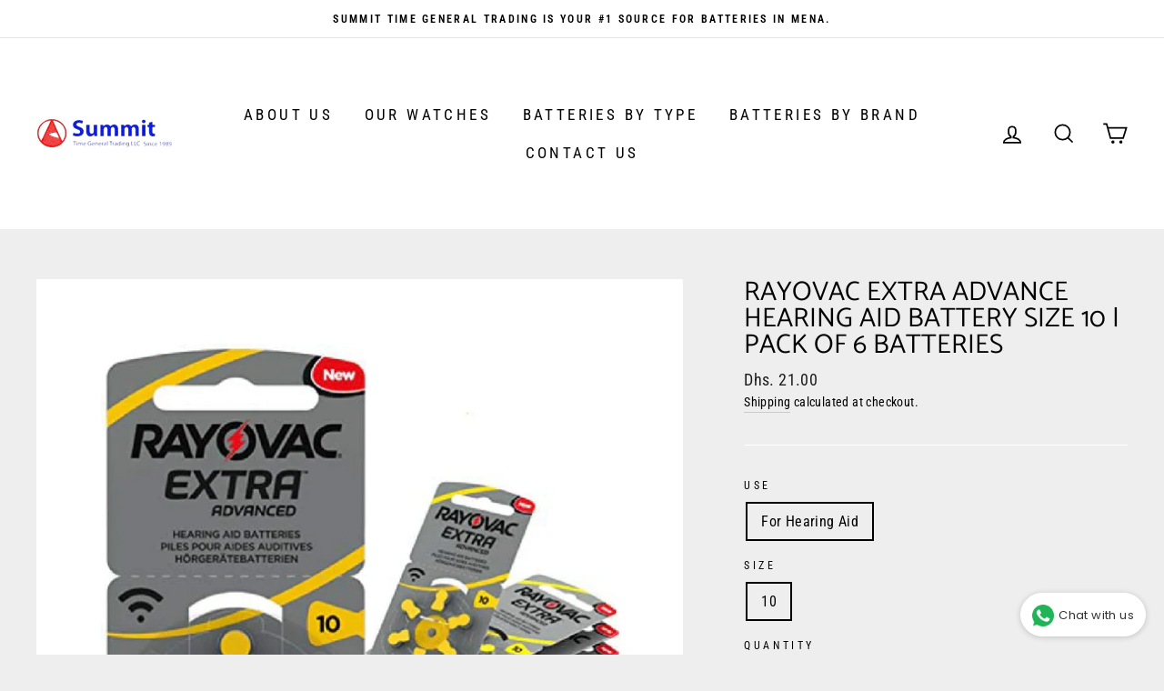

--- FILE ---
content_type: text/html; charset=utf-8
request_url: https://stgtllc.com/collections/shop-all/products/rayovac-hearing-aidssize-10
body_size: 22208
content:
<!doctype html>
<html class="no-js" lang="en">
<head>
  <meta charset="utf-8">
  <meta http-equiv="X-UA-Compatible" content="IE=edge,chrome=1">
  <meta name="viewport" content="width=device-width,initial-scale=1">
  <meta name="theme-color" content="#111111">
  <link rel="canonical" href="https://stgtllc.com/products/rayovac-hearing-aidssize-10"><link rel="shortcut icon" href="//stgtllc.com/cdn/shop/files/download_32x32.png?v=1727077459" type="image/png" /><title>Rayovac Extra Advance Hearing Aid Battery Size 10 | Pack of 6 Batterie
&ndash; Summit Time General Trading
</title>
<meta name="description" content="Buy Rayovac Extra Advanced Hearing Aid Battery Size 10 at Powerlii. These are Mercury free &amp; Environment-Friendly. Wholesale Prices Available."><!-- Google Tag Manager -->
<script>(function(w,d,s,l,i){w[l]=w[l]||[];w[l].push({'gtm.start':
new Date().getTime(),event:'gtm.js'});var f=d.getElementsByTagName(s)[0],
j=d.createElement(s),dl=l!='dataLayer'?'&l='+l:'';j.async=true;j.src=
'https://www.googletagmanager.com/gtm.js?id='+i+dl;f.parentNode.insertBefore(j,f);
})(window,document,'script','dataLayer','GTM-5TKJR2B');</script>
<!-- End Google Tag Manager --><meta property="og:site_name" content="Summit Time General Trading">
  <meta property="og:url" content="https://stgtllc.com/products/rayovac-hearing-aidssize-10">
  <meta property="og:title" content="Rayovac Extra Advance Hearing Aid Battery Size 10 | Pack of 6 Batteries">
  <meta property="og:type" content="product">
  <meta property="og:description" content="Buy Rayovac Extra Advanced Hearing Aid Battery Size 10 at Powerlii. These are Mercury free &amp; Environment-Friendly. Wholesale Prices Available."><meta property="og:image" content="http://stgtllc.com/cdn/shop/products/Powerlii-10_1200x1200.jpg?v=1597057393">
  <meta property="og:image:secure_url" content="https://stgtllc.com/cdn/shop/products/Powerlii-10_1200x1200.jpg?v=1597057393">
  <meta name="twitter:site" content="@">
  <meta name="twitter:card" content="summary_large_image">
  <meta name="twitter:title" content="Rayovac Extra Advance Hearing Aid Battery Size 10 | Pack of 6 Batteries">
  <meta name="twitter:description" content="Buy Rayovac Extra Advanced Hearing Aid Battery Size 10 at Powerlii. These are Mercury free &amp; Environment-Friendly. Wholesale Prices Available.">
<style data-shopify>
  @font-face {
  font-family: Catamaran;
  font-weight: 400;
  font-style: normal;
  src: url("//stgtllc.com/cdn/fonts/catamaran/catamaran_n4.97787e924c88922c7d20919761339dda1e5276ad.woff2") format("woff2"),
       url("//stgtllc.com/cdn/fonts/catamaran/catamaran_n4.cfda140ba68e3253077b759e3de0d67c4d8b231e.woff") format("woff");
}

  @font-face {
  font-family: "Roboto Condensed";
  font-weight: 400;
  font-style: normal;
  src: url("//stgtllc.com/cdn/fonts/roboto_condensed/robotocondensed_n4.01812de96ca5a5e9d19bef3ca9cc80dd1bf6c8b8.woff2") format("woff2"),
       url("//stgtllc.com/cdn/fonts/roboto_condensed/robotocondensed_n4.3930e6ddba458dc3cb725a82a2668eac3c63c104.woff") format("woff");
}


  @font-face {
  font-family: "Roboto Condensed";
  font-weight: 600;
  font-style: normal;
  src: url("//stgtllc.com/cdn/fonts/roboto_condensed/robotocondensed_n6.c516dc992de767fe135f0d2baded23e033d4e3ea.woff2") format("woff2"),
       url("//stgtllc.com/cdn/fonts/roboto_condensed/robotocondensed_n6.881fbb9b185667f58f34ac71cbecd9f5ba6c3efe.woff") format("woff");
}

  @font-face {
  font-family: "Roboto Condensed";
  font-weight: 400;
  font-style: italic;
  src: url("//stgtllc.com/cdn/fonts/roboto_condensed/robotocondensed_i4.05c7f163ad2c00a3c4257606d1227691aff9070b.woff2") format("woff2"),
       url("//stgtllc.com/cdn/fonts/roboto_condensed/robotocondensed_i4.04d9d87e0a45b49fc67a5b9eb5059e1540f5cda3.woff") format("woff");
}

  @font-face {
  font-family: "Roboto Condensed";
  font-weight: 600;
  font-style: italic;
  src: url("//stgtllc.com/cdn/fonts/roboto_condensed/robotocondensed_i6.c9770aa95711259894f917065fd1d7cc3bcfa122.woff2") format("woff2"),
       url("//stgtllc.com/cdn/fonts/roboto_condensed/robotocondensed_i6.cc02aa89ebb03a4bf4511145d33241da8320978a.woff") format("woff");
}

</style>
<link href="//stgtllc.com/cdn/shop/t/4/assets/theme.css?v=23112622766611169211755178820" rel="stylesheet" type="text/css" media="all" />
<style data-shopify>
  :root {
    --typeHeaderPrimary: Catamaran;
    --typeHeaderFallback: sans-serif;
    --typeHeaderSize: 35px;
    --typeHeaderWeight: 400;
    --typeHeaderLineHeight: 1;
    --typeHeaderSpacing: 0.0em;

    --typeBasePrimary:"Roboto Condensed";
    --typeBaseFallback:sans-serif;
    --typeBaseSize: 16px;
    --typeBaseWeight: 400;
    --typeBaseSpacing: 0.025em;
    --typeBaseLineHeight: 1.6;

    --typeCollectionTitle: 18px;

    --iconWeight: 4px;
    --iconLinecaps: miter;

    
      --buttonRadius: 3px;
    

    --colorGridOverlayOpacity: 0.1;
  }
}
</style>
<script>
    document.documentElement.className = document.documentElement.className.replace('no-js', 'js');

    window.theme = window.theme || {};
    theme.routes = {
      cart: "/cart",
      cartAdd: "/cart/add.js",
      cartChange: "/cart/change"
    };
    theme.strings = {
      soldOut: "Sold Out",
      unavailable: "Unavailable",
      stockLabel: "Only [count] items in stock!",
      willNotShipUntil: "Will not ship until [date]",
      willBeInStockAfter: "Will be in stock after [date]",
      waitingForStock: "Inventory on the way",
      savePrice: "Save [saved_amount]",
      cartEmpty: "Your cart is currently empty.",
      cartTermsConfirmation: "You must agree with the terms and conditions of sales to check out"
    };
    theme.settings = {
      dynamicVariantsEnable: true,
      dynamicVariantType: "button",
      cartType: "drawer",
      moneyFormat: "Dhs. {{amount}}",
      saveType: "dollar",
      recentlyViewedEnabled: false,
      predictiveSearch: true,
      predictiveSearchType: "product,article,page",
      inventoryThreshold: 10,
      quickView: false,
      themeName: 'Impulse',
      themeVersion: "3.2.3"
    };
  </script>

  <script>window.performance && window.performance.mark && window.performance.mark('shopify.content_for_header.start');</script><meta name="google-site-verification" content="ZXv99PTVQ-x1XiLKXDmm1R62YFAi-QK7zL88BYoJ5IA">
<meta id="shopify-digital-wallet" name="shopify-digital-wallet" content="/39823376548/digital_wallets/dialog">
<link rel="alternate" type="application/json+oembed" href="https://stgtllc.com/products/rayovac-hearing-aidssize-10.oembed">
<script async="async" src="/checkouts/internal/preloads.js?locale=en-AE"></script>
<script id="shopify-features" type="application/json">{"accessToken":"5c36e767c61ef706fce9a2bd1241cada","betas":["rich-media-storefront-analytics"],"domain":"stgtllc.com","predictiveSearch":true,"shopId":39823376548,"locale":"en"}</script>
<script>var Shopify = Shopify || {};
Shopify.shop = "powerlii.myshopify.com";
Shopify.locale = "en";
Shopify.currency = {"active":"AED","rate":"1.0"};
Shopify.country = "AE";
Shopify.theme = {"name":"Copy of Impulse","id":130825584804,"schema_name":"Impulse","schema_version":"3.2.3","theme_store_id":857,"role":"main"};
Shopify.theme.handle = "null";
Shopify.theme.style = {"id":null,"handle":null};
Shopify.cdnHost = "stgtllc.com/cdn";
Shopify.routes = Shopify.routes || {};
Shopify.routes.root = "/";</script>
<script type="module">!function(o){(o.Shopify=o.Shopify||{}).modules=!0}(window);</script>
<script>!function(o){function n(){var o=[];function n(){o.push(Array.prototype.slice.apply(arguments))}return n.q=o,n}var t=o.Shopify=o.Shopify||{};t.loadFeatures=n(),t.autoloadFeatures=n()}(window);</script>
<script id="shop-js-analytics" type="application/json">{"pageType":"product"}</script>
<script defer="defer" async type="module" src="//stgtllc.com/cdn/shopifycloud/shop-js/modules/v2/client.init-shop-cart-sync_BT-GjEfc.en.esm.js"></script>
<script defer="defer" async type="module" src="//stgtllc.com/cdn/shopifycloud/shop-js/modules/v2/chunk.common_D58fp_Oc.esm.js"></script>
<script defer="defer" async type="module" src="//stgtllc.com/cdn/shopifycloud/shop-js/modules/v2/chunk.modal_xMitdFEc.esm.js"></script>
<script type="module">
  await import("//stgtllc.com/cdn/shopifycloud/shop-js/modules/v2/client.init-shop-cart-sync_BT-GjEfc.en.esm.js");
await import("//stgtllc.com/cdn/shopifycloud/shop-js/modules/v2/chunk.common_D58fp_Oc.esm.js");
await import("//stgtllc.com/cdn/shopifycloud/shop-js/modules/v2/chunk.modal_xMitdFEc.esm.js");

  window.Shopify.SignInWithShop?.initShopCartSync?.({"fedCMEnabled":true,"windoidEnabled":true});

</script>
<script>(function() {
  var isLoaded = false;
  function asyncLoad() {
    if (isLoaded) return;
    isLoaded = true;
    var urls = ["https:\/\/cdn.shopify.com\/s\/files\/1\/0683\/1371\/0892\/files\/splmn-shopify-prod-August-31.min.js?v=1693985059\u0026shop=powerlii.myshopify.com","https:\/\/whatschat.shopiapps.in\/script\/sp-whatsapp-app.js?version=1.0\u0026shop=powerlii.myshopify.com"];
    for (var i = 0; i < urls.length; i++) {
      var s = document.createElement('script');
      s.type = 'text/javascript';
      s.async = true;
      s.src = urls[i];
      var x = document.getElementsByTagName('script')[0];
      x.parentNode.insertBefore(s, x);
    }
  };
  if(window.attachEvent) {
    window.attachEvent('onload', asyncLoad);
  } else {
    window.addEventListener('load', asyncLoad, false);
  }
})();</script>
<script id="__st">var __st={"a":39823376548,"offset":14400,"reqid":"925b1939-b63c-49ad-b2e7-82e9e09ec4b9-1769088371","pageurl":"stgtllc.com\/collections\/shop-all\/products\/rayovac-hearing-aidssize-10","u":"8681c8cf6b81","p":"product","rtyp":"product","rid":5314742223012};</script>
<script>window.ShopifyPaypalV4VisibilityTracking = true;</script>
<script id="captcha-bootstrap">!function(){'use strict';const t='contact',e='account',n='new_comment',o=[[t,t],['blogs',n],['comments',n],[t,'customer']],c=[[e,'customer_login'],[e,'guest_login'],[e,'recover_customer_password'],[e,'create_customer']],r=t=>t.map((([t,e])=>`form[action*='/${t}']:not([data-nocaptcha='true']) input[name='form_type'][value='${e}']`)).join(','),a=t=>()=>t?[...document.querySelectorAll(t)].map((t=>t.form)):[];function s(){const t=[...o],e=r(t);return a(e)}const i='password',u='form_key',d=['recaptcha-v3-token','g-recaptcha-response','h-captcha-response',i],f=()=>{try{return window.sessionStorage}catch{return}},m='__shopify_v',_=t=>t.elements[u];function p(t,e,n=!1){try{const o=window.sessionStorage,c=JSON.parse(o.getItem(e)),{data:r}=function(t){const{data:e,action:n}=t;return t[m]||n?{data:e,action:n}:{data:t,action:n}}(c);for(const[e,n]of Object.entries(r))t.elements[e]&&(t.elements[e].value=n);n&&o.removeItem(e)}catch(o){console.error('form repopulation failed',{error:o})}}const l='form_type',E='cptcha';function T(t){t.dataset[E]=!0}const w=window,h=w.document,L='Shopify',v='ce_forms',y='captcha';let A=!1;((t,e)=>{const n=(g='f06e6c50-85a8-45c8-87d0-21a2b65856fe',I='https://cdn.shopify.com/shopifycloud/storefront-forms-hcaptcha/ce_storefront_forms_captcha_hcaptcha.v1.5.2.iife.js',D={infoText:'Protected by hCaptcha',privacyText:'Privacy',termsText:'Terms'},(t,e,n)=>{const o=w[L][v],c=o.bindForm;if(c)return c(t,g,e,D).then(n);var r;o.q.push([[t,g,e,D],n]),r=I,A||(h.body.append(Object.assign(h.createElement('script'),{id:'captcha-provider',async:!0,src:r})),A=!0)});var g,I,D;w[L]=w[L]||{},w[L][v]=w[L][v]||{},w[L][v].q=[],w[L][y]=w[L][y]||{},w[L][y].protect=function(t,e){n(t,void 0,e),T(t)},Object.freeze(w[L][y]),function(t,e,n,w,h,L){const[v,y,A,g]=function(t,e,n){const i=e?o:[],u=t?c:[],d=[...i,...u],f=r(d),m=r(i),_=r(d.filter((([t,e])=>n.includes(e))));return[a(f),a(m),a(_),s()]}(w,h,L),I=t=>{const e=t.target;return e instanceof HTMLFormElement?e:e&&e.form},D=t=>v().includes(t);t.addEventListener('submit',(t=>{const e=I(t);if(!e)return;const n=D(e)&&!e.dataset.hcaptchaBound&&!e.dataset.recaptchaBound,o=_(e),c=g().includes(e)&&(!o||!o.value);(n||c)&&t.preventDefault(),c&&!n&&(function(t){try{if(!f())return;!function(t){const e=f();if(!e)return;const n=_(t);if(!n)return;const o=n.value;o&&e.removeItem(o)}(t);const e=Array.from(Array(32),(()=>Math.random().toString(36)[2])).join('');!function(t,e){_(t)||t.append(Object.assign(document.createElement('input'),{type:'hidden',name:u})),t.elements[u].value=e}(t,e),function(t,e){const n=f();if(!n)return;const o=[...t.querySelectorAll(`input[type='${i}']`)].map((({name:t})=>t)),c=[...d,...o],r={};for(const[a,s]of new FormData(t).entries())c.includes(a)||(r[a]=s);n.setItem(e,JSON.stringify({[m]:1,action:t.action,data:r}))}(t,e)}catch(e){console.error('failed to persist form',e)}}(e),e.submit())}));const S=(t,e)=>{t&&!t.dataset[E]&&(n(t,e.some((e=>e===t))),T(t))};for(const o of['focusin','change'])t.addEventListener(o,(t=>{const e=I(t);D(e)&&S(e,y())}));const B=e.get('form_key'),M=e.get(l),P=B&&M;t.addEventListener('DOMContentLoaded',(()=>{const t=y();if(P)for(const e of t)e.elements[l].value===M&&p(e,B);[...new Set([...A(),...v().filter((t=>'true'===t.dataset.shopifyCaptcha))])].forEach((e=>S(e,t)))}))}(h,new URLSearchParams(w.location.search),n,t,e,['guest_login'])})(!0,!0)}();</script>
<script integrity="sha256-4kQ18oKyAcykRKYeNunJcIwy7WH5gtpwJnB7kiuLZ1E=" data-source-attribution="shopify.loadfeatures" defer="defer" src="//stgtllc.com/cdn/shopifycloud/storefront/assets/storefront/load_feature-a0a9edcb.js" crossorigin="anonymous"></script>
<script data-source-attribution="shopify.dynamic_checkout.dynamic.init">var Shopify=Shopify||{};Shopify.PaymentButton=Shopify.PaymentButton||{isStorefrontPortableWallets:!0,init:function(){window.Shopify.PaymentButton.init=function(){};var t=document.createElement("script");t.src="https://stgtllc.com/cdn/shopifycloud/portable-wallets/latest/portable-wallets.en.js",t.type="module",document.head.appendChild(t)}};
</script>
<script data-source-attribution="shopify.dynamic_checkout.buyer_consent">
  function portableWalletsHideBuyerConsent(e){var t=document.getElementById("shopify-buyer-consent"),n=document.getElementById("shopify-subscription-policy-button");t&&n&&(t.classList.add("hidden"),t.setAttribute("aria-hidden","true"),n.removeEventListener("click",e))}function portableWalletsShowBuyerConsent(e){var t=document.getElementById("shopify-buyer-consent"),n=document.getElementById("shopify-subscription-policy-button");t&&n&&(t.classList.remove("hidden"),t.removeAttribute("aria-hidden"),n.addEventListener("click",e))}window.Shopify?.PaymentButton&&(window.Shopify.PaymentButton.hideBuyerConsent=portableWalletsHideBuyerConsent,window.Shopify.PaymentButton.showBuyerConsent=portableWalletsShowBuyerConsent);
</script>
<script data-source-attribution="shopify.dynamic_checkout.cart.bootstrap">document.addEventListener("DOMContentLoaded",(function(){function t(){return document.querySelector("shopify-accelerated-checkout-cart, shopify-accelerated-checkout")}if(t())Shopify.PaymentButton.init();else{new MutationObserver((function(e,n){t()&&(Shopify.PaymentButton.init(),n.disconnect())})).observe(document.body,{childList:!0,subtree:!0})}}));
</script>

<script>window.performance && window.performance.mark && window.performance.mark('shopify.content_for_header.end');</script>

  <script src="//stgtllc.com/cdn/shop/t/4/assets/vendor-scripts-v6.js" defer="defer"></script>

  

  <script src="//stgtllc.com/cdn/shop/t/4/assets/theme.js?v=133464376506486171011658650845" defer="defer"></script><link href="https://monorail-edge.shopifysvc.com" rel="dns-prefetch">
<script>(function(){if ("sendBeacon" in navigator && "performance" in window) {try {var session_token_from_headers = performance.getEntriesByType('navigation')[0].serverTiming.find(x => x.name == '_s').description;} catch {var session_token_from_headers = undefined;}var session_cookie_matches = document.cookie.match(/_shopify_s=([^;]*)/);var session_token_from_cookie = session_cookie_matches && session_cookie_matches.length === 2 ? session_cookie_matches[1] : "";var session_token = session_token_from_headers || session_token_from_cookie || "";function handle_abandonment_event(e) {var entries = performance.getEntries().filter(function(entry) {return /monorail-edge.shopifysvc.com/.test(entry.name);});if (!window.abandonment_tracked && entries.length === 0) {window.abandonment_tracked = true;var currentMs = Date.now();var navigation_start = performance.timing.navigationStart;var payload = {shop_id: 39823376548,url: window.location.href,navigation_start,duration: currentMs - navigation_start,session_token,page_type: "product"};window.navigator.sendBeacon("https://monorail-edge.shopifysvc.com/v1/produce", JSON.stringify({schema_id: "online_store_buyer_site_abandonment/1.1",payload: payload,metadata: {event_created_at_ms: currentMs,event_sent_at_ms: currentMs}}));}}window.addEventListener('pagehide', handle_abandonment_event);}}());</script>
<script id="web-pixels-manager-setup">(function e(e,d,r,n,o){if(void 0===o&&(o={}),!Boolean(null===(a=null===(i=window.Shopify)||void 0===i?void 0:i.analytics)||void 0===a?void 0:a.replayQueue)){var i,a;window.Shopify=window.Shopify||{};var t=window.Shopify;t.analytics=t.analytics||{};var s=t.analytics;s.replayQueue=[],s.publish=function(e,d,r){return s.replayQueue.push([e,d,r]),!0};try{self.performance.mark("wpm:start")}catch(e){}var l=function(){var e={modern:/Edge?\/(1{2}[4-9]|1[2-9]\d|[2-9]\d{2}|\d{4,})\.\d+(\.\d+|)|Firefox\/(1{2}[4-9]|1[2-9]\d|[2-9]\d{2}|\d{4,})\.\d+(\.\d+|)|Chrom(ium|e)\/(9{2}|\d{3,})\.\d+(\.\d+|)|(Maci|X1{2}).+ Version\/(15\.\d+|(1[6-9]|[2-9]\d|\d{3,})\.\d+)([,.]\d+|)( \(\w+\)|)( Mobile\/\w+|) Safari\/|Chrome.+OPR\/(9{2}|\d{3,})\.\d+\.\d+|(CPU[ +]OS|iPhone[ +]OS|CPU[ +]iPhone|CPU IPhone OS|CPU iPad OS)[ +]+(15[._]\d+|(1[6-9]|[2-9]\d|\d{3,})[._]\d+)([._]\d+|)|Android:?[ /-](13[3-9]|1[4-9]\d|[2-9]\d{2}|\d{4,})(\.\d+|)(\.\d+|)|Android.+Firefox\/(13[5-9]|1[4-9]\d|[2-9]\d{2}|\d{4,})\.\d+(\.\d+|)|Android.+Chrom(ium|e)\/(13[3-9]|1[4-9]\d|[2-9]\d{2}|\d{4,})\.\d+(\.\d+|)|SamsungBrowser\/([2-9]\d|\d{3,})\.\d+/,legacy:/Edge?\/(1[6-9]|[2-9]\d|\d{3,})\.\d+(\.\d+|)|Firefox\/(5[4-9]|[6-9]\d|\d{3,})\.\d+(\.\d+|)|Chrom(ium|e)\/(5[1-9]|[6-9]\d|\d{3,})\.\d+(\.\d+|)([\d.]+$|.*Safari\/(?![\d.]+ Edge\/[\d.]+$))|(Maci|X1{2}).+ Version\/(10\.\d+|(1[1-9]|[2-9]\d|\d{3,})\.\d+)([,.]\d+|)( \(\w+\)|)( Mobile\/\w+|) Safari\/|Chrome.+OPR\/(3[89]|[4-9]\d|\d{3,})\.\d+\.\d+|(CPU[ +]OS|iPhone[ +]OS|CPU[ +]iPhone|CPU IPhone OS|CPU iPad OS)[ +]+(10[._]\d+|(1[1-9]|[2-9]\d|\d{3,})[._]\d+)([._]\d+|)|Android:?[ /-](13[3-9]|1[4-9]\d|[2-9]\d{2}|\d{4,})(\.\d+|)(\.\d+|)|Mobile Safari.+OPR\/([89]\d|\d{3,})\.\d+\.\d+|Android.+Firefox\/(13[5-9]|1[4-9]\d|[2-9]\d{2}|\d{4,})\.\d+(\.\d+|)|Android.+Chrom(ium|e)\/(13[3-9]|1[4-9]\d|[2-9]\d{2}|\d{4,})\.\d+(\.\d+|)|Android.+(UC? ?Browser|UCWEB|U3)[ /]?(15\.([5-9]|\d{2,})|(1[6-9]|[2-9]\d|\d{3,})\.\d+)\.\d+|SamsungBrowser\/(5\.\d+|([6-9]|\d{2,})\.\d+)|Android.+MQ{2}Browser\/(14(\.(9|\d{2,})|)|(1[5-9]|[2-9]\d|\d{3,})(\.\d+|))(\.\d+|)|K[Aa][Ii]OS\/(3\.\d+|([4-9]|\d{2,})\.\d+)(\.\d+|)/},d=e.modern,r=e.legacy,n=navigator.userAgent;return n.match(d)?"modern":n.match(r)?"legacy":"unknown"}(),u="modern"===l?"modern":"legacy",c=(null!=n?n:{modern:"",legacy:""})[u],f=function(e){return[e.baseUrl,"/wpm","/b",e.hashVersion,"modern"===e.buildTarget?"m":"l",".js"].join("")}({baseUrl:d,hashVersion:r,buildTarget:u}),m=function(e){var d=e.version,r=e.bundleTarget,n=e.surface,o=e.pageUrl,i=e.monorailEndpoint;return{emit:function(e){var a=e.status,t=e.errorMsg,s=(new Date).getTime(),l=JSON.stringify({metadata:{event_sent_at_ms:s},events:[{schema_id:"web_pixels_manager_load/3.1",payload:{version:d,bundle_target:r,page_url:o,status:a,surface:n,error_msg:t},metadata:{event_created_at_ms:s}}]});if(!i)return console&&console.warn&&console.warn("[Web Pixels Manager] No Monorail endpoint provided, skipping logging."),!1;try{return self.navigator.sendBeacon.bind(self.navigator)(i,l)}catch(e){}var u=new XMLHttpRequest;try{return u.open("POST",i,!0),u.setRequestHeader("Content-Type","text/plain"),u.send(l),!0}catch(e){return console&&console.warn&&console.warn("[Web Pixels Manager] Got an unhandled error while logging to Monorail."),!1}}}}({version:r,bundleTarget:l,surface:e.surface,pageUrl:self.location.href,monorailEndpoint:e.monorailEndpoint});try{o.browserTarget=l,function(e){var d=e.src,r=e.async,n=void 0===r||r,o=e.onload,i=e.onerror,a=e.sri,t=e.scriptDataAttributes,s=void 0===t?{}:t,l=document.createElement("script"),u=document.querySelector("head"),c=document.querySelector("body");if(l.async=n,l.src=d,a&&(l.integrity=a,l.crossOrigin="anonymous"),s)for(var f in s)if(Object.prototype.hasOwnProperty.call(s,f))try{l.dataset[f]=s[f]}catch(e){}if(o&&l.addEventListener("load",o),i&&l.addEventListener("error",i),u)u.appendChild(l);else{if(!c)throw new Error("Did not find a head or body element to append the script");c.appendChild(l)}}({src:f,async:!0,onload:function(){if(!function(){var e,d;return Boolean(null===(d=null===(e=window.Shopify)||void 0===e?void 0:e.analytics)||void 0===d?void 0:d.initialized)}()){var d=window.webPixelsManager.init(e)||void 0;if(d){var r=window.Shopify.analytics;r.replayQueue.forEach((function(e){var r=e[0],n=e[1],o=e[2];d.publishCustomEvent(r,n,o)})),r.replayQueue=[],r.publish=d.publishCustomEvent,r.visitor=d.visitor,r.initialized=!0}}},onerror:function(){return m.emit({status:"failed",errorMsg:"".concat(f," has failed to load")})},sri:function(e){var d=/^sha384-[A-Za-z0-9+/=]+$/;return"string"==typeof e&&d.test(e)}(c)?c:"",scriptDataAttributes:o}),m.emit({status:"loading"})}catch(e){m.emit({status:"failed",errorMsg:(null==e?void 0:e.message)||"Unknown error"})}}})({shopId: 39823376548,storefrontBaseUrl: "https://stgtllc.com",extensionsBaseUrl: "https://extensions.shopifycdn.com/cdn/shopifycloud/web-pixels-manager",monorailEndpoint: "https://monorail-edge.shopifysvc.com/unstable/produce_batch",surface: "storefront-renderer",enabledBetaFlags: ["2dca8a86"],webPixelsConfigList: [{"id":"752976036","configuration":"{\"config\":\"{\\\"pixel_id\\\":\\\"AW-521039889\\\",\\\"target_country\\\":\\\"AE\\\",\\\"gtag_events\\\":[{\\\"type\\\":\\\"page_view\\\",\\\"action_label\\\":\\\"AW-521039889\\\/ileQCJW6l-QBEJHgufgB\\\"},{\\\"type\\\":\\\"purchase\\\",\\\"action_label\\\":\\\"AW-521039889\\\/RWo1CJi6l-QBEJHgufgB\\\"},{\\\"type\\\":\\\"view_item\\\",\\\"action_label\\\":\\\"AW-521039889\\\/-jhHCJu6l-QBEJHgufgB\\\"},{\\\"type\\\":\\\"add_to_cart\\\",\\\"action_label\\\":\\\"AW-521039889\\\/a4SxCJ66l-QBEJHgufgB\\\"},{\\\"type\\\":\\\"begin_checkout\\\",\\\"action_label\\\":\\\"AW-521039889\\\/bVyNCKG6l-QBEJHgufgB\\\"},{\\\"type\\\":\\\"search\\\",\\\"action_label\\\":\\\"AW-521039889\\\/84o1CKS6l-QBEJHgufgB\\\"},{\\\"type\\\":\\\"add_payment_info\\\",\\\"action_label\\\":\\\"AW-521039889\\\/M4JgCKe6l-QBEJHgufgB\\\"}],\\\"enable_monitoring_mode\\\":false}\"}","eventPayloadVersion":"v1","runtimeContext":"OPEN","scriptVersion":"b2a88bafab3e21179ed38636efcd8a93","type":"APP","apiClientId":1780363,"privacyPurposes":[],"dataSharingAdjustments":{"protectedCustomerApprovalScopes":["read_customer_address","read_customer_email","read_customer_name","read_customer_personal_data","read_customer_phone"]}},{"id":"134512804","eventPayloadVersion":"v1","runtimeContext":"LAX","scriptVersion":"1","type":"CUSTOM","privacyPurposes":["MARKETING"],"name":"Meta pixel (migrated)"},{"id":"165609636","eventPayloadVersion":"v1","runtimeContext":"LAX","scriptVersion":"1","type":"CUSTOM","privacyPurposes":["ANALYTICS"],"name":"Google Analytics tag (migrated)"},{"id":"shopify-app-pixel","configuration":"{}","eventPayloadVersion":"v1","runtimeContext":"STRICT","scriptVersion":"0450","apiClientId":"shopify-pixel","type":"APP","privacyPurposes":["ANALYTICS","MARKETING"]},{"id":"shopify-custom-pixel","eventPayloadVersion":"v1","runtimeContext":"LAX","scriptVersion":"0450","apiClientId":"shopify-pixel","type":"CUSTOM","privacyPurposes":["ANALYTICS","MARKETING"]}],isMerchantRequest: false,initData: {"shop":{"name":"Summit Time General Trading","paymentSettings":{"currencyCode":"AED"},"myshopifyDomain":"powerlii.myshopify.com","countryCode":"AE","storefrontUrl":"https:\/\/stgtllc.com"},"customer":null,"cart":null,"checkout":null,"productVariants":[{"price":{"amount":21.0,"currencyCode":"AED"},"product":{"title":"Rayovac Extra Advance Hearing Aid Battery Size 10 | Pack of 6 Batteries","vendor":"Powerlii","id":"5314742223012","untranslatedTitle":"Rayovac Extra Advance Hearing Aid Battery Size 10 | Pack of 6 Batteries","url":"\/products\/rayovac-hearing-aidssize-10","type":""},"id":"34683800289444","image":{"src":"\/\/stgtllc.com\/cdn\/shop\/products\/Powerlii-10.jpg?v=1597057393"},"sku":"","title":"For Hearing Aid \/ 10 \/ 2 Pack - 12 Batteries","untranslatedTitle":"For Hearing Aid \/ 10 \/ 2 Pack - 12 Batteries"},{"price":{"amount":40.0,"currencyCode":"AED"},"product":{"title":"Rayovac Extra Advance Hearing Aid Battery Size 10 | Pack of 6 Batteries","vendor":"Powerlii","id":"5314742223012","untranslatedTitle":"Rayovac Extra Advance Hearing Aid Battery Size 10 | Pack of 6 Batteries","url":"\/products\/rayovac-hearing-aidssize-10","type":""},"id":"34745827786916","image":{"src":"\/\/stgtllc.com\/cdn\/shop\/products\/Powerlii-10.jpg?v=1597057393"},"sku":"","title":"For Hearing Aid \/ 10 \/ 4 Packs - 24 Batteries","untranslatedTitle":"For Hearing Aid \/ 10 \/ 4 Packs - 24 Batteries"},{"price":{"amount":66.0,"currencyCode":"AED"},"product":{"title":"Rayovac Extra Advance Hearing Aid Battery Size 10 | Pack of 6 Batteries","vendor":"Powerlii","id":"5314742223012","untranslatedTitle":"Rayovac Extra Advance Hearing Aid Battery Size 10 | Pack of 6 Batteries","url":"\/products\/rayovac-hearing-aidssize-10","type":""},"id":"34875180023972","image":{"src":"\/\/stgtllc.com\/cdn\/shop\/products\/Powerlii-10.jpg?v=1597057393"},"sku":"","title":"For Hearing Aid \/ 10 \/ 10 Packs - 60 Batteries","untranslatedTitle":"For Hearing Aid \/ 10 \/ 10 Packs - 60 Batteries"}],"purchasingCompany":null},},"https://stgtllc.com/cdn","fcfee988w5aeb613cpc8e4bc33m6693e112",{"modern":"","legacy":""},{"shopId":"39823376548","storefrontBaseUrl":"https:\/\/stgtllc.com","extensionBaseUrl":"https:\/\/extensions.shopifycdn.com\/cdn\/shopifycloud\/web-pixels-manager","surface":"storefront-renderer","enabledBetaFlags":"[\"2dca8a86\"]","isMerchantRequest":"false","hashVersion":"fcfee988w5aeb613cpc8e4bc33m6693e112","publish":"custom","events":"[[\"page_viewed\",{}],[\"product_viewed\",{\"productVariant\":{\"price\":{\"amount\":21.0,\"currencyCode\":\"AED\"},\"product\":{\"title\":\"Rayovac Extra Advance Hearing Aid Battery Size 10 | Pack of 6 Batteries\",\"vendor\":\"Powerlii\",\"id\":\"5314742223012\",\"untranslatedTitle\":\"Rayovac Extra Advance Hearing Aid Battery Size 10 | Pack of 6 Batteries\",\"url\":\"\/products\/rayovac-hearing-aidssize-10\",\"type\":\"\"},\"id\":\"34683800289444\",\"image\":{\"src\":\"\/\/stgtllc.com\/cdn\/shop\/products\/Powerlii-10.jpg?v=1597057393\"},\"sku\":\"\",\"title\":\"For Hearing Aid \/ 10 \/ 2 Pack - 12 Batteries\",\"untranslatedTitle\":\"For Hearing Aid \/ 10 \/ 2 Pack - 12 Batteries\"}}]]"});</script><script>
  window.ShopifyAnalytics = window.ShopifyAnalytics || {};
  window.ShopifyAnalytics.meta = window.ShopifyAnalytics.meta || {};
  window.ShopifyAnalytics.meta.currency = 'AED';
  var meta = {"product":{"id":5314742223012,"gid":"gid:\/\/shopify\/Product\/5314742223012","vendor":"Powerlii","type":"","handle":"rayovac-hearing-aidssize-10","variants":[{"id":34683800289444,"price":2100,"name":"Rayovac Extra Advance Hearing Aid Battery Size 10 | Pack of 6 Batteries - For Hearing Aid \/ 10 \/ 2 Pack - 12 Batteries","public_title":"For Hearing Aid \/ 10 \/ 2 Pack - 12 Batteries","sku":""},{"id":34745827786916,"price":4000,"name":"Rayovac Extra Advance Hearing Aid Battery Size 10 | Pack of 6 Batteries - For Hearing Aid \/ 10 \/ 4 Packs - 24 Batteries","public_title":"For Hearing Aid \/ 10 \/ 4 Packs - 24 Batteries","sku":""},{"id":34875180023972,"price":6600,"name":"Rayovac Extra Advance Hearing Aid Battery Size 10 | Pack of 6 Batteries - For Hearing Aid \/ 10 \/ 10 Packs - 60 Batteries","public_title":"For Hearing Aid \/ 10 \/ 10 Packs - 60 Batteries","sku":""}],"remote":false},"page":{"pageType":"product","resourceType":"product","resourceId":5314742223012,"requestId":"925b1939-b63c-49ad-b2e7-82e9e09ec4b9-1769088371"}};
  for (var attr in meta) {
    window.ShopifyAnalytics.meta[attr] = meta[attr];
  }
</script>
<script class="analytics">
  (function () {
    var customDocumentWrite = function(content) {
      var jquery = null;

      if (window.jQuery) {
        jquery = window.jQuery;
      } else if (window.Checkout && window.Checkout.$) {
        jquery = window.Checkout.$;
      }

      if (jquery) {
        jquery('body').append(content);
      }
    };

    var hasLoggedConversion = function(token) {
      if (token) {
        return document.cookie.indexOf('loggedConversion=' + token) !== -1;
      }
      return false;
    }

    var setCookieIfConversion = function(token) {
      if (token) {
        var twoMonthsFromNow = new Date(Date.now());
        twoMonthsFromNow.setMonth(twoMonthsFromNow.getMonth() + 2);

        document.cookie = 'loggedConversion=' + token + '; expires=' + twoMonthsFromNow;
      }
    }

    var trekkie = window.ShopifyAnalytics.lib = window.trekkie = window.trekkie || [];
    if (trekkie.integrations) {
      return;
    }
    trekkie.methods = [
      'identify',
      'page',
      'ready',
      'track',
      'trackForm',
      'trackLink'
    ];
    trekkie.factory = function(method) {
      return function() {
        var args = Array.prototype.slice.call(arguments);
        args.unshift(method);
        trekkie.push(args);
        return trekkie;
      };
    };
    for (var i = 0; i < trekkie.methods.length; i++) {
      var key = trekkie.methods[i];
      trekkie[key] = trekkie.factory(key);
    }
    trekkie.load = function(config) {
      trekkie.config = config || {};
      trekkie.config.initialDocumentCookie = document.cookie;
      var first = document.getElementsByTagName('script')[0];
      var script = document.createElement('script');
      script.type = 'text/javascript';
      script.onerror = function(e) {
        var scriptFallback = document.createElement('script');
        scriptFallback.type = 'text/javascript';
        scriptFallback.onerror = function(error) {
                var Monorail = {
      produce: function produce(monorailDomain, schemaId, payload) {
        var currentMs = new Date().getTime();
        var event = {
          schema_id: schemaId,
          payload: payload,
          metadata: {
            event_created_at_ms: currentMs,
            event_sent_at_ms: currentMs
          }
        };
        return Monorail.sendRequest("https://" + monorailDomain + "/v1/produce", JSON.stringify(event));
      },
      sendRequest: function sendRequest(endpointUrl, payload) {
        // Try the sendBeacon API
        if (window && window.navigator && typeof window.navigator.sendBeacon === 'function' && typeof window.Blob === 'function' && !Monorail.isIos12()) {
          var blobData = new window.Blob([payload], {
            type: 'text/plain'
          });

          if (window.navigator.sendBeacon(endpointUrl, blobData)) {
            return true;
          } // sendBeacon was not successful

        } // XHR beacon

        var xhr = new XMLHttpRequest();

        try {
          xhr.open('POST', endpointUrl);
          xhr.setRequestHeader('Content-Type', 'text/plain');
          xhr.send(payload);
        } catch (e) {
          console.log(e);
        }

        return false;
      },
      isIos12: function isIos12() {
        return window.navigator.userAgent.lastIndexOf('iPhone; CPU iPhone OS 12_') !== -1 || window.navigator.userAgent.lastIndexOf('iPad; CPU OS 12_') !== -1;
      }
    };
    Monorail.produce('monorail-edge.shopifysvc.com',
      'trekkie_storefront_load_errors/1.1',
      {shop_id: 39823376548,
      theme_id: 130825584804,
      app_name: "storefront",
      context_url: window.location.href,
      source_url: "//stgtllc.com/cdn/s/trekkie.storefront.1bbfab421998800ff09850b62e84b8915387986d.min.js"});

        };
        scriptFallback.async = true;
        scriptFallback.src = '//stgtllc.com/cdn/s/trekkie.storefront.1bbfab421998800ff09850b62e84b8915387986d.min.js';
        first.parentNode.insertBefore(scriptFallback, first);
      };
      script.async = true;
      script.src = '//stgtllc.com/cdn/s/trekkie.storefront.1bbfab421998800ff09850b62e84b8915387986d.min.js';
      first.parentNode.insertBefore(script, first);
    };
    trekkie.load(
      {"Trekkie":{"appName":"storefront","development":false,"defaultAttributes":{"shopId":39823376548,"isMerchantRequest":null,"themeId":130825584804,"themeCityHash":"15800560637112485393","contentLanguage":"en","currency":"AED","eventMetadataId":"c8169d6e-0a14-48bb-9b27-56a9fdc171a6"},"isServerSideCookieWritingEnabled":true,"monorailRegion":"shop_domain","enabledBetaFlags":["65f19447"]},"Session Attribution":{},"S2S":{"facebookCapiEnabled":false,"source":"trekkie-storefront-renderer","apiClientId":580111}}
    );

    var loaded = false;
    trekkie.ready(function() {
      if (loaded) return;
      loaded = true;

      window.ShopifyAnalytics.lib = window.trekkie;

      var originalDocumentWrite = document.write;
      document.write = customDocumentWrite;
      try { window.ShopifyAnalytics.merchantGoogleAnalytics.call(this); } catch(error) {};
      document.write = originalDocumentWrite;

      window.ShopifyAnalytics.lib.page(null,{"pageType":"product","resourceType":"product","resourceId":5314742223012,"requestId":"925b1939-b63c-49ad-b2e7-82e9e09ec4b9-1769088371","shopifyEmitted":true});

      var match = window.location.pathname.match(/checkouts\/(.+)\/(thank_you|post_purchase)/)
      var token = match? match[1]: undefined;
      if (!hasLoggedConversion(token)) {
        setCookieIfConversion(token);
        window.ShopifyAnalytics.lib.track("Viewed Product",{"currency":"AED","variantId":34683800289444,"productId":5314742223012,"productGid":"gid:\/\/shopify\/Product\/5314742223012","name":"Rayovac Extra Advance Hearing Aid Battery Size 10 | Pack of 6 Batteries - For Hearing Aid \/ 10 \/ 2 Pack - 12 Batteries","price":"21.00","sku":"","brand":"Powerlii","variant":"For Hearing Aid \/ 10 \/ 2 Pack - 12 Batteries","category":"","nonInteraction":true,"remote":false},undefined,undefined,{"shopifyEmitted":true});
      window.ShopifyAnalytics.lib.track("monorail:\/\/trekkie_storefront_viewed_product\/1.1",{"currency":"AED","variantId":34683800289444,"productId":5314742223012,"productGid":"gid:\/\/shopify\/Product\/5314742223012","name":"Rayovac Extra Advance Hearing Aid Battery Size 10 | Pack of 6 Batteries - For Hearing Aid \/ 10 \/ 2 Pack - 12 Batteries","price":"21.00","sku":"","brand":"Powerlii","variant":"For Hearing Aid \/ 10 \/ 2 Pack - 12 Batteries","category":"","nonInteraction":true,"remote":false,"referer":"https:\/\/stgtllc.com\/collections\/shop-all\/products\/rayovac-hearing-aidssize-10"});
      }
    });


        var eventsListenerScript = document.createElement('script');
        eventsListenerScript.async = true;
        eventsListenerScript.src = "//stgtllc.com/cdn/shopifycloud/storefront/assets/shop_events_listener-3da45d37.js";
        document.getElementsByTagName('head')[0].appendChild(eventsListenerScript);

})();</script>
  <script>
  if (!window.ga || (window.ga && typeof window.ga !== 'function')) {
    window.ga = function ga() {
      (window.ga.q = window.ga.q || []).push(arguments);
      if (window.Shopify && window.Shopify.analytics && typeof window.Shopify.analytics.publish === 'function') {
        window.Shopify.analytics.publish("ga_stub_called", {}, {sendTo: "google_osp_migration"});
      }
      console.error("Shopify's Google Analytics stub called with:", Array.from(arguments), "\nSee https://help.shopify.com/manual/promoting-marketing/pixels/pixel-migration#google for more information.");
    };
    if (window.Shopify && window.Shopify.analytics && typeof window.Shopify.analytics.publish === 'function') {
      window.Shopify.analytics.publish("ga_stub_initialized", {}, {sendTo: "google_osp_migration"});
    }
  }
</script>
<script
  defer
  src="https://stgtllc.com/cdn/shopifycloud/perf-kit/shopify-perf-kit-3.0.4.min.js"
  data-application="storefront-renderer"
  data-shop-id="39823376548"
  data-render-region="gcp-us-central1"
  data-page-type="product"
  data-theme-instance-id="130825584804"
  data-theme-name="Impulse"
  data-theme-version="3.2.3"
  data-monorail-region="shop_domain"
  data-resource-timing-sampling-rate="10"
  data-shs="true"
  data-shs-beacon="true"
  data-shs-export-with-fetch="true"
  data-shs-logs-sample-rate="1"
  data-shs-beacon-endpoint="https://stgtllc.com/api/collect"
></script>
</head>

<body class="template-product" data-center-text="true" data-button_style="round-slight" data-type_header_capitalize="true" data-type_headers_align_text="true" data-type_product_capitalize="true" data-swatch_style="round">
<!-- Google Tag Manager (noscript) -->
<noscript><iframe src="https://www.googletagmanager.com/ns.html?id=GTM-5TKJR2B"
height="0" width="0" style="display:none;visibility:hidden"></iframe></noscript>
<!-- End Google Tag Manager (noscript) -->
  <a class="in-page-link visually-hidden skip-link" href="#MainContent">Skip to content</a>

  <div id="PageContainer" class="page-container">
    <div class="transition-body">

    <div id="shopify-section-header" class="shopify-section">




<div id="NavDrawer" class="drawer drawer--right">
  <div class="drawer__contents">
    <div class="drawer__fixed-header drawer__fixed-header--full">
      <div class="drawer__header drawer__header--full appear-animation appear-delay-1">
        <div class="h2 drawer__title">
        </div>
        <div class="drawer__close">
          <button type="button" class="drawer__close-button js-drawer-close">
            <svg aria-hidden="true" focusable="false" role="presentation" class="icon icon-close" viewBox="0 0 64 64"><path d="M19 17.61l27.12 27.13m0-27.12L19 44.74"/></svg>
            <span class="icon__fallback-text">Close menu</span>
          </button>
        </div>
      </div>
    </div>
    <div class="drawer__scrollable">
      <ul class="mobile-nav" role="navigation" aria-label="Primary">
        


          <li class="mobile-nav__item appear-animation appear-delay-2">
            
              <a href="/pages/about-us1" class="mobile-nav__link mobile-nav__link--top-level" >About Us</a>
            

            
          </li>
        


          <li class="mobile-nav__item appear-animation appear-delay-3">
            
              <a href="/collections/watches" class="mobile-nav__link mobile-nav__link--top-level" >Our Watches</a>
            

            
          </li>
        


          <li class="mobile-nav__item appear-animation appear-delay-4">
            
              <div class="mobile-nav__has-sublist">
                
                  <a href="/collections/shop-by-type"
                    class="mobile-nav__link mobile-nav__link--top-level"
                    id="Label-collections-shop-by-type3"
                    >
                    Batteries by Type
                  </a>
                  <div class="mobile-nav__toggle">
                    <button type="button"
                      aria-controls="Linklist-collections-shop-by-type3"
                      
                      class="collapsible-trigger collapsible--auto-height ">
                      <span class="collapsible-trigger__icon collapsible-trigger__icon--open" role="presentation">
  <svg aria-hidden="true" focusable="false" role="presentation" class="icon icon--wide icon-chevron-down" viewBox="0 0 28 16"><path d="M1.57 1.59l12.76 12.77L27.1 1.59" stroke-width="2" stroke="#000" fill="none" fill-rule="evenodd"/></svg>
</span>

                    </button>
                  </div>
                
              </div>
            

            
              <div id="Linklist-collections-shop-by-type3"
                class="mobile-nav__sublist collapsible-content collapsible-content--all "
                aria-labelledby="Label-collections-shop-by-type3"
                >
                <div class="collapsible-content__inner">
                  <ul class="mobile-nav__sublist">
                    


                      <li class="mobile-nav__item">
                        <div class="mobile-nav__child-item">
                          
                            <a href="/collections/hearing-aid-batteries"
                              class="mobile-nav__link"
                              id="Sublabel-collections-hearing-aid-batteries1"
                              >
                              Hearing Aid Batteries 
                            </a>
                          
                          
                        </div>

                        
                      </li>
                    


                      <li class="mobile-nav__item">
                        <div class="mobile-nav__child-item">
                          
                            <a href="/collections/aa-and-aaa-batteries"
                              class="mobile-nav__link"
                              id="Sublabel-collections-aa-and-aaa-batteries2"
                              >
                              AA and AAA Batteries
                            </a>
                          
                          
                        </div>

                        
                      </li>
                    


                      <li class="mobile-nav__item">
                        <div class="mobile-nav__child-item">
                          
                            <a href="/collections/rechargeable-batteries"
                              class="mobile-nav__link"
                              id="Sublabel-collections-rechargeable-batteries3"
                              >
                              Rechargeable Batteries
                            </a>
                          
                          
                        </div>

                        
                      </li>
                    


                      <li class="mobile-nav__item">
                        <div class="mobile-nav__child-item">
                          
                            <a href="/collections/sr-batteries"
                              class="mobile-nav__link"
                              id="Sublabel-collections-sr-batteries4"
                              >
                              Mirco Batteries SR
                            </a>
                          
                          
                        </div>

                        
                      </li>
                    


                      <li class="mobile-nav__item">
                        <div class="mobile-nav__child-item">
                          
                            <a href="/collections/cr-batteries"
                              class="mobile-nav__link"
                              id="Sublabel-collections-cr-batteries5"
                              >
                              Micro Batteries CR
                            </a>
                          
                          
                        </div>

                        
                      </li>
                    


                      <li class="mobile-nav__item">
                        <div class="mobile-nav__child-item">
                          
                            <a href="/collections/coin-batteries"
                              class="mobile-nav__link"
                              id="Sublabel-collections-coin-batteries6"
                              >
                              Coin Batteries
                            </a>
                          
                          
                        </div>

                        
                      </li>
                    
                  </ul>
                </div>
              </div>
            
          </li>
        


          <li class="mobile-nav__item appear-animation appear-delay-5">
            
              <div class="mobile-nav__has-sublist">
                
                  <a href="/collections/shop-by-brand"
                    class="mobile-nav__link mobile-nav__link--top-level"
                    id="Label-collections-shop-by-brand4"
                    >
                    Batteries by Brand
                  </a>
                  <div class="mobile-nav__toggle">
                    <button type="button"
                      aria-controls="Linklist-collections-shop-by-brand4"
                      
                      class="collapsible-trigger collapsible--auto-height ">
                      <span class="collapsible-trigger__icon collapsible-trigger__icon--open" role="presentation">
  <svg aria-hidden="true" focusable="false" role="presentation" class="icon icon--wide icon-chevron-down" viewBox="0 0 28 16"><path d="M1.57 1.59l12.76 12.77L27.1 1.59" stroke-width="2" stroke="#000" fill="none" fill-rule="evenodd"/></svg>
</span>

                    </button>
                  </div>
                
              </div>
            

            
              <div id="Linklist-collections-shop-by-brand4"
                class="mobile-nav__sublist collapsible-content collapsible-content--all "
                aria-labelledby="Label-collections-shop-by-brand4"
                >
                <div class="collapsible-content__inner">
                  <ul class="mobile-nav__sublist">
                    


                      <li class="mobile-nav__item">
                        <div class="mobile-nav__child-item">
                          
                            <a href="/collections/gp"
                              class="mobile-nav__link"
                              id="Sublabel-collections-gp1"
                              >
                              GP
                            </a>
                          
                          
                        </div>

                        
                      </li>
                    


                      <li class="mobile-nav__item">
                        <div class="mobile-nav__child-item">
                          
                            <a href="/collections/rayovac"
                              class="mobile-nav__link"
                              id="Sublabel-collections-rayovac2"
                              >
                              Rayovac
                            </a>
                          
                          
                        </div>

                        
                      </li>
                    


                      <li class="mobile-nav__item">
                        <div class="mobile-nav__child-item">
                          
                            <a href="/collections/powerone"
                              class="mobile-nav__link"
                              id="Sublabel-collections-powerone3"
                              >
                              PowerOne
                            </a>
                          
                          
                        </div>

                        
                      </li>
                    


                      <li class="mobile-nav__item">
                        <div class="mobile-nav__child-item">
                          
                            <a href="/collections/philips-batteries"
                              class="mobile-nav__link"
                              id="Sublabel-collections-philips-batteries4"
                              >
                              Philips Batteries
                            </a>
                          
                          
                        </div>

                        
                      </li>
                    


                      <li class="mobile-nav__item">
                        <div class="mobile-nav__child-item">
                          
                            <a href="/collections/murata"
                              class="mobile-nav__link"
                              id="Sublabel-collections-murata5"
                              >
                              Murata
                            </a>
                          
                          
                        </div>

                        
                      </li>
                    


                      <li class="mobile-nav__item">
                        <div class="mobile-nav__child-item">
                          
                            <a href="/collections/duracell-activair"
                              class="mobile-nav__link"
                              id="Sublabel-collections-duracell-activair6"
                              >
                              Duracell Activair
                            </a>
                          
                          
                        </div>

                        
                      </li>
                    


                      <li class="mobile-nav__item">
                        <div class="mobile-nav__child-item">
                          
                            <a href="/collections/maxell-zinc-silver-oxide"
                              class="mobile-nav__link"
                              id="Sublabel-collections-maxell-zinc-silver-oxide7"
                              >
                              Maxell Zinc Silver Oxide
                            </a>
                          
                          
                        </div>

                        
                      </li>
                    


                      <li class="mobile-nav__item">
                        <div class="mobile-nav__child-item">
                          
                            <a href="/collections/zinc-alkeline-batteries"
                              class="mobile-nav__link"
                              id="Sublabel-collections-zinc-alkeline-batteries8"
                              >
                              Maxell Zinc Alkeline Batteries
                            </a>
                          
                          
                        </div>

                        
                      </li>
                    
                  </ul>
                </div>
              </div>
            
          </li>
        


          <li class="mobile-nav__item appear-animation appear-delay-6">
            
              <a href="/pages/contact-us" class="mobile-nav__link mobile-nav__link--top-level" >Contact Us</a>
            

            
          </li>
        


        
          <li class="mobile-nav__item mobile-nav__item--secondary">
            <div class="grid">
              

              
<div class="grid__item one-half appear-animation appear-delay-7">
                  <a href="/account" class="mobile-nav__link">
                    
                      Log in
                    
                  </a>
                </div>
              
            </div>
          </li>
        
      </ul><ul class="mobile-nav__social appear-animation appear-delay-8">
        
        
        
        
        
        
        
        
        
          <li class="mobile-nav__social-item">
            <a target="_blank" rel="noopener" href="https://www.linkedin.com/company/stgt-uae/" title="Summit Time General Trading on LinkedIn">
              <svg aria-hidden="true" focusable="false" role="presentation" class="icon icon-linkedin" viewBox="0 0 24 24"><path d="M4.98 3.5C4.98 4.881 3.87 6 2.5 6S.02 4.881.02 3.5C.02 2.12 1.13 1 2.5 1s2.48 1.12 2.48 2.5zM5 8H0v16h5V8zm7.982 0H8.014v16h4.969v-8.399c0-4.67 6.029-5.052 6.029 0V24H24V13.869c0-7.88-8.922-7.593-11.018-3.714V8z"/></svg>
              <span class="icon__fallback-text">LinkedIn</span>
            </a>
          </li>
        
        
      </ul>
    </div>
  </div>
</div>


  <div id="CartDrawer" class="drawer drawer--right">
    <form action="/cart" method="post" novalidate class="drawer__contents">
      <div class="drawer__fixed-header">
        <div class="drawer__header appear-animation appear-delay-1">
          <div class="h2 drawer__title">Cart</div>
          <div class="drawer__close">
            <button type="button" class="drawer__close-button js-drawer-close">
              <svg aria-hidden="true" focusable="false" role="presentation" class="icon icon-close" viewBox="0 0 64 64"><path d="M19 17.61l27.12 27.13m0-27.12L19 44.74"/></svg>
              <span class="icon__fallback-text">Close cart</span>
            </button>
          </div>
        </div>
      </div>

      <div id="CartContainer" class="drawer__inner"></div>
    </form>
  </div>






<style>
  .site-nav__link,
  .site-nav__dropdown-link:not(.site-nav__dropdown-link--top-level) {
    font-size: 17px;
  }
  
    .site-nav__link, .mobile-nav__link--top-level {
      text-transform: uppercase;
      letter-spacing: 0.2em;
    }
    .mobile-nav__link--top-level {
      font-size: 1.1em;
    }
  

  

  
</style>

<div data-section-id="header" data-section-type="header-section">
  
    


  <div class="announcement-bar">
    <div class="page-width">
      <div
        id="AnnouncementSlider"
        class="announcement-slider announcement-slider--compact"
        data-compact-style="true"
        data-block-count="1">
          
        
          
            <div
              id="AnnouncementSlide-1524770292306"
              class="announcement-slider__slide"
              data-index="0"
              >
              
                
                  <span class="announcement-text">Summit Time General Trading is your #1 source for batteries in MENA.</span>
                
                
              
            </div>
        
      </div>
    </div>
  </div>



  

  
    
      <div class="toolbar small--hide">
  <div class="page-width">
    <div class="toolbar__content">
      

      
</div>

  </div>
</div>

    
  

  <div class="header-sticky-wrapper">
    <div class="header-wrapper">

      
      <header
        class="site-header"
        data-sticky="true">
        <div class="page-width">
          <div
            class="header-layout header-layout--left-center"
            data-logo-align="left">

            
              <div class="header-item header-item--logo">
                
  
<style data-shopify>
    .header-item--logo,
    .header-layout--left-center .header-item--logo,
    .header-layout--left-center .header-item--icons {
      -webkit-box-flex: 0 1 110px;
      -ms-flex: 0 1 110px;
      flex: 0 1 110px;
    }

    @media only screen and (min-width: 769px) {
      .header-item--logo,
      .header-layout--left-center .header-item--logo,
      .header-layout--left-center .header-item--icons {
        -webkit-box-flex: 0 0 150px;
        -ms-flex: 0 0 150px;
        flex: 0 0 150px;
      }
    }

    .site-header__logo a {
      width: 110px;
    }
    .is-light .site-header__logo .logo--inverted {
      width: 110px;
    }
    @media only screen and (min-width: 769px) {
      .site-header__logo a {
        width: 150px;
      }

      .is-light .site-header__logo .logo--inverted {
        width: 150px;
      }
    }
    </style>

    
      <div class="h1 site-header__logo" itemscope itemtype="http://schema.org/Organization">
    

    
      
      <a
        href="/"
        itemprop="url"
        class="site-header__logo-link logo--has-inverted">
        <img
          class="small--hide"
          src="//stgtllc.com/cdn/shop/files/download-removebg-preview_150x.png?v=1658651088"
          srcset="//stgtllc.com/cdn/shop/files/download-removebg-preview_150x.png?v=1658651088 1x, //stgtllc.com/cdn/shop/files/download-removebg-preview_150x@2x.png?v=1658651088 2x"
          alt="Summit Time General Trading"
          itemprop="logo">
        <img
          class="medium-up--hide"
          src="//stgtllc.com/cdn/shop/files/download-removebg-preview_110x.png?v=1658651088"
          srcset="//stgtllc.com/cdn/shop/files/download-removebg-preview_110x.png?v=1658651088 1x, //stgtllc.com/cdn/shop/files/download-removebg-preview_110x@2x.png?v=1658651088 2x"
          alt="Summit Time General Trading">
      </a>
      
        <a
          href="/"
          itemprop="url"
          class="site-header__logo-link logo--inverted">
          <img
            class="small--hide"
            src="//stgtllc.com/cdn/shop/files/download-removebg-preview_150x.png?v=1658651088"
            srcset="//stgtllc.com/cdn/shop/files/download-removebg-preview_150x.png?v=1658651088 1x, //stgtllc.com/cdn/shop/files/download-removebg-preview_150x@2x.png?v=1658651088 2x"
            alt="Summit Time General Trading"
            itemprop="logo">
          <img
            class="medium-up--hide"
            src="//stgtllc.com/cdn/shop/files/download-removebg-preview_110x.png?v=1658651088"
            srcset="//stgtllc.com/cdn/shop/files/download-removebg-preview_110x.png?v=1658651088 1x, //stgtllc.com/cdn/shop/files/download-removebg-preview_110x@2x.png?v=1658651088 2x"
            alt="Summit Time General Trading">
        </a>
      
    
    
      </div>
    

  

  




              </div>
            

            
              <div class="header-item header-item--navigation text-center">
                


<ul
  class="site-nav site-navigation small--hide"
  
    role="navigation" aria-label="Primary"
  >
  


    <li
      class="site-nav__item site-nav__expanded-item"
      >

      <a href="/pages/about-us1" class="site-nav__link site-nav__link--underline">
        About Us
      </a>
      
    </li>
  


    <li
      class="site-nav__item site-nav__expanded-item"
      >

      <a href="/collections/watches" class="site-nav__link site-nav__link--underline">
        Our Watches
      </a>
      
    </li>
  


    <li
      class="site-nav__item site-nav__expanded-item site-nav--has-dropdown"
      aria-haspopup="true">

      <a href="/collections/shop-by-type" class="site-nav__link site-nav__link--underline site-nav__link--has-dropdown">
        Batteries by Type
      </a>
      
        <ul class="site-nav__dropdown text-left">
          


            <li class="">
              <a href="/collections/hearing-aid-batteries" class="site-nav__dropdown-link site-nav__dropdown-link--second-level ">
                Hearing Aid Batteries 
                
              </a>
              
            </li>
          


            <li class="">
              <a href="/collections/aa-and-aaa-batteries" class="site-nav__dropdown-link site-nav__dropdown-link--second-level ">
                AA and AAA Batteries
                
              </a>
              
            </li>
          


            <li class="">
              <a href="/collections/rechargeable-batteries" class="site-nav__dropdown-link site-nav__dropdown-link--second-level ">
                Rechargeable Batteries
                
              </a>
              
            </li>
          


            <li class="">
              <a href="/collections/sr-batteries" class="site-nav__dropdown-link site-nav__dropdown-link--second-level ">
                Mirco Batteries SR
                
              </a>
              
            </li>
          


            <li class="">
              <a href="/collections/cr-batteries" class="site-nav__dropdown-link site-nav__dropdown-link--second-level ">
                Micro Batteries CR
                
              </a>
              
            </li>
          


            <li class="">
              <a href="/collections/coin-batteries" class="site-nav__dropdown-link site-nav__dropdown-link--second-level ">
                Coin Batteries
                
              </a>
              
            </li>
          
        </ul>
      
    </li>
  


    <li
      class="site-nav__item site-nav__expanded-item site-nav--has-dropdown"
      aria-haspopup="true">

      <a href="/collections/shop-by-brand" class="site-nav__link site-nav__link--underline site-nav__link--has-dropdown">
        Batteries by Brand
      </a>
      
        <ul class="site-nav__dropdown text-left">
          


            <li class="">
              <a href="/collections/gp" class="site-nav__dropdown-link site-nav__dropdown-link--second-level ">
                GP
                
              </a>
              
            </li>
          


            <li class="">
              <a href="/collections/rayovac" class="site-nav__dropdown-link site-nav__dropdown-link--second-level ">
                Rayovac
                
              </a>
              
            </li>
          


            <li class="">
              <a href="/collections/powerone" class="site-nav__dropdown-link site-nav__dropdown-link--second-level ">
                PowerOne
                
              </a>
              
            </li>
          


            <li class="">
              <a href="/collections/philips-batteries" class="site-nav__dropdown-link site-nav__dropdown-link--second-level ">
                Philips Batteries
                
              </a>
              
            </li>
          


            <li class="">
              <a href="/collections/murata" class="site-nav__dropdown-link site-nav__dropdown-link--second-level ">
                Murata
                
              </a>
              
            </li>
          


            <li class="">
              <a href="/collections/duracell-activair" class="site-nav__dropdown-link site-nav__dropdown-link--second-level ">
                Duracell Activair
                
              </a>
              
            </li>
          


            <li class="">
              <a href="/collections/maxell-zinc-silver-oxide" class="site-nav__dropdown-link site-nav__dropdown-link--second-level ">
                Maxell Zinc Silver Oxide
                
              </a>
              
            </li>
          


            <li class="">
              <a href="/collections/zinc-alkeline-batteries" class="site-nav__dropdown-link site-nav__dropdown-link--second-level ">
                Maxell Zinc Alkeline Batteries
                
              </a>
              
            </li>
          
        </ul>
      
    </li>
  


    <li
      class="site-nav__item site-nav__expanded-item"
      >

      <a href="/pages/contact-us" class="site-nav__link site-nav__link--underline">
        Contact Us
      </a>
      
    </li>
  
</ul>

              </div>
            

            

            <div class="header-item header-item--icons">
              <div class="site-nav">
  <div class="site-nav__icons">
    
      <a class="site-nav__link site-nav__link--icon small--hide" href="/account">
        <svg aria-hidden="true" focusable="false" role="presentation" class="icon icon-user" viewBox="0 0 64 64"><path d="M35 39.84v-2.53c3.3-1.91 6-6.66 6-11.41 0-7.63 0-13.82-9-13.82s-9 6.19-9 13.82c0 4.75 2.7 9.51 6 11.41v2.53c-10.18.85-18 6-18 12.16h42c0-6.19-7.82-11.31-18-12.16z"/></svg>
        <span class="icon__fallback-text">
          
            Log in
          
        </span>
      </a>
    

    
      <a href="/search" class="site-nav__link site-nav__link--icon js-search-header">
        <svg aria-hidden="true" focusable="false" role="presentation" class="icon icon-search" viewBox="0 0 64 64"><path d="M47.16 28.58A18.58 18.58 0 1 1 28.58 10a18.58 18.58 0 0 1 18.58 18.58zM54 54L41.94 42"/></svg>
        <span class="icon__fallback-text">Search</span>
      </a>
    

    
      <button
        type="button"
        class="site-nav__link site-nav__link--icon js-drawer-open-nav medium-up--hide"
        aria-controls="NavDrawer">
        <svg aria-hidden="true" focusable="false" role="presentation" class="icon icon-hamburger" viewBox="0 0 64 64"><path d="M7 15h51M7 32h43M7 49h51"/></svg>
        <span class="icon__fallback-text">Site navigation</span>
      </button>
    

    <a href="/cart" class="site-nav__link site-nav__link--icon js-drawer-open-cart" aria-controls="CartDrawer" data-icon="cart">
      <span class="cart-link"><svg aria-hidden="true" focusable="false" role="presentation" class="icon icon-cart" viewBox="0 0 64 64"><path fill="none" d="M14 17.44h46.79l-7.94 25.61H20.96l-9.65-35.1H3"/><circle cx="27" cy="53" r="2"/><circle cx="47" cy="53" r="2"/></svg><span class="icon__fallback-text">Cart</span>
        <span class="cart-link__bubble"></span>
      </span>
    </a>
  </div>
</div>

            </div>
          </div>

          
        </div>
        <div class="site-header__search-container">
          <div class="site-header__search">
            <div class="page-width">
              <form action="/search" method="get" role="search"
                id="HeaderSearchForm"
                class="site-header__search-form">
                <input type="hidden" name="type" value="product,article,page">
                <button type="submit" class="text-link site-header__search-btn site-header__search-btn--submit">
                  <svg aria-hidden="true" focusable="false" role="presentation" class="icon icon-search" viewBox="0 0 64 64"><path d="M47.16 28.58A18.58 18.58 0 1 1 28.58 10a18.58 18.58 0 0 1 18.58 18.58zM54 54L41.94 42"/></svg>
                  <span class="icon__fallback-text">Search</span>
                </button>
                <input type="search" name="q" value="" placeholder="Search our store" class="site-header__search-input" aria-label="Search our store">
              </form>
              <button type="button" class="js-search-header-close text-link site-header__search-btn">
                <svg aria-hidden="true" focusable="false" role="presentation" class="icon icon-close" viewBox="0 0 64 64"><path d="M19 17.61l27.12 27.13m0-27.12L19 44.74"/></svg>
                <span class="icon__fallback-text">"Close (esc)"</span>
              </button>
            </div>
          </div><div class="predictive-results hide">
              <div class="page-width">
                <div id="PredictiveResults"></div>
                <div class="text-center predictive-results__footer">
                  <button type="button" class="btn btn--small" data-predictive-search-button>
                    <small>
                      View more
                    </small>
                  </button>
                </div>
              </div>
            </div></div>
      </header>
    </div>
  </div>

  
</div>


</div>

      <main class="main-content" id="MainContent">
        <div id="shopify-section-product-template" class="shopify-section">
<div id="ProductSection-5314742223012"
  class="product-section"
  data-section-id="5314742223012"
  data-section-type="product-template"
  data-product-handle="rayovac-hearing-aidssize-10"
  data-product-url="/collections/shop-all/products/rayovac-hearing-aidssize-10"
  data-aspect-ratio="100.0"
  data-img-url="//stgtllc.com/cdn/shop/products/Powerlii-10_{width}x.jpg?v=1597057393"
  
  
  
  
    data-enable-history-state="true"
  >

  <script type="application/ld+json">
  {
    "@context": "http://schema.org",
    "@type": "Product",
    "offers": {
      "@type": "Offer",
      "availability":"https://schema.org/InStock",
      "price": "21.0",
      "priceCurrency": "AED",
      "priceValidUntil": "2026-02-01",
      "url": "https://stgtllc.com/products/rayovac-hearing-aidssize-10"
    },
    "brand": "Powerlii",
    "sku": "",
    "name": "Rayovac Extra Advance Hearing Aid Battery Size 10 | Pack of 6 Batteries",
    "description": "Introducing Rayovac’s most advanced battery system yet. No hearing aid battery lasts longer (plain and simple, or your money back).\nDescription - RAYOVAC® hearing aid batteries are long-lasting guaranteed*. Designed to meet the demands of today’s hearing devices. Our innovative package features longer battery tabs, a secure dial, and an easy access reclosable door. RAYOVAC® size 10 hearing aid batteries are made in the USA. Buy RAYOVAC® Size 10 Hearing Aid Batteries online!Features and Benefits - - 1 Pack contains 12 Batteries- Mercury-Free – Friendly for the environment.- Lasts up to two days longer than our previous formulation.- No hearing aid battery lasts longer.- Money-Back Guarantee.- Improved Packaging and Longer Battery Tabs.- Size 10.- Made in UK\n ",
    "category": "",
    "url": "https://stgtllc.com/products/rayovac-hearing-aidssize-10","image": {
      "@type": "ImageObject",
      "url": "https://stgtllc.com/cdn/shop/products/Powerlii-10_1024x1024.jpg?v=1597057393",
      "image": "https://stgtllc.com/cdn/shop/products/Powerlii-10_1024x1024.jpg?v=1597057393",
      "name": "Rayovac Extra Advance Hearing Aid Battery Size 10 | Pack of 6 Batteries",
      "width": 1024,
      "height": 1024
    }
  }
</script>


  <div class="page-content page-content--product">
    <div class="page-width">

      <div class="grid"><div class="grid__item medium-up--three-fifths">
            <div
    data-product-images
    data-zoom="false"
    data-has-slideshow="true">
    <div class="product__photos product__photos-5314742223012 product__photos--beside">

      <div class="product__main-photos" data-aos data-product-single-media-group>
        <div id="ProductPhotos-5314742223012">
<div class="starting-slide" data-index="0">

  
<div class="product-image-main product-image-main--5314742223012"><div class="image-wrap" style="height: 0; padding-bottom: 100.0%;"><img class=" lazyload"
          data-photoswipe-src="//stgtllc.com/cdn/shop/products/Powerlii-10_1800x1800.jpg?v=1597057393"
          data-photoswipe-width="1001"
          data-photoswipe-height="1001"
          data-index="1"
          data-src="//stgtllc.com/cdn/shop/products/Powerlii-10_{width}x.jpg?v=1597057393"
          data-widths="[360, 540, 720, 900, 1080]"
          data-aspectratio="1.0"
          data-sizes="auto"
          alt="Rayovac Extra Advance Hearing Aid Battery Size 10 | Pack of 6 Batteries"></div></div>

</div>
</div>

        
<div class="product__photo-dots product__photo-dots--5314742223012"></div>
      </div>

      <div
        id="ProductThumbs-5314742223012"
        class="product__thumbs product__thumbs--beside product__thumbs-placement--left  medium-up--hide small--hide"
        data-position="beside"
        data-arrows="false"
        data-aos></div>
    </div>
  </div>

  <script type="application/json" id="ModelJson-5314742223012">
    []
  </script>
          </div><div class="grid__item medium-up--two-fifths">

          <div class="product-single__meta">
              <h1 class="h2 product-single__title">
                Rayovac Extra Advance Hearing Aid Battery Size 10 | Pack of 6 Batteries
              </h1><span
                id="PriceA11y-5314742223012"
                class="visually-hidden"
                aria-hidden="true">
                  Regular price
              </span>
              <span class="product__price-wrap-5314742223012 hide">
                <span id="ComparePrice-5314742223012" class="product__price product__price--compare"></span>
              </span>
              <span id="ComparePriceA11y-5314742223012" class="visually-hidden">Sale price</span>
            <span id="ProductPrice-5314742223012"
              class="product__price">
              Dhs. 21.00
            </span><span id="SavePrice-5314742223012" class="product__price-savings hide"></span><div class="product__unit-price product__unit-price--spacing product__unit-price-wrapper--5314742223012 hide"><span class="product__unit-price--5314742223012"></span>/<span class="product__unit-base--5314742223012"></span>
            </div><div class="product__policies rte small--text-center">
                <small><a href='/policies/shipping-policy'>Shipping</a> calculated at checkout.
</small>
              </div><hr class="hr--medium">
              
<form method="post" action="/cart/add" id="AddToCartForm-5314742223012" accept-charset="UTF-8" class="product-single__form" enctype="multipart/form-data"><input type="hidden" name="form_type" value="product" /><input type="hidden" name="utf8" value="✓" />
  

        <div class="variant-wrapper variant-wrapper--button js">
  <label class="variant__label"
    for="ProductSelect-5314742223012-option-0">
    Use
</label><fieldset class="variant-input-wrap"
    name="Use"
    data-index="option1"
    id="ProductSelect-5314742223012-option-0"><div
        class="variant-input"
        data-index="option1"
        data-value="For Hearing Aid">
        <input type="radio"
           checked="checked"
          value="For Hearing Aid"
          data-index="option1"
          name="Use"
          class="variant__input-5314742223012"
          
          
          id="ProductSelect-5314742223012-option-use-For+Hearing+Aid"><label
            for="ProductSelect-5314742223012-option-use-For+Hearing+Aid"
            class="variant__button-label">For Hearing Aid</label></div></fieldset>
</div>

      

        <div class="variant-wrapper variant-wrapper--button js">
  <label class="variant__label"
    for="ProductSelect-5314742223012-option-1">
    Size
</label><fieldset class="variant-input-wrap"
    name="Size"
    data-index="option2"
    id="ProductSelect-5314742223012-option-1"><div
        class="variant-input"
        data-index="option2"
        data-value="10">
        <input type="radio"
           checked="checked"
          value="10"
          data-index="option2"
          name="Size"
          class="variant__input-5314742223012"
          
          
          id="ProductSelect-5314742223012-option-size-10"><label
            for="ProductSelect-5314742223012-option-size-10"
            class="variant__button-label">10</label></div></fieldset>
</div>

      

        <div class="variant-wrapper variant-wrapper--button js">
  <label class="variant__label"
    for="ProductSelect-5314742223012-option-2">
    Quantity
</label><fieldset class="variant-input-wrap"
    name="Quantity"
    data-index="option3"
    id="ProductSelect-5314742223012-option-2"><div
        class="variant-input"
        data-index="option3"
        data-value="2 Pack - 12 Batteries">
        <input type="radio"
           checked="checked"
          value="2 Pack - 12 Batteries"
          data-index="option3"
          name="Quantity"
          class="variant__input-5314742223012"
          
          
          id="ProductSelect-5314742223012-option-quantity-2+Pack+-+12+Batteries"><label
            for="ProductSelect-5314742223012-option-quantity-2+Pack+-+12+Batteries"
            class="variant__button-label">2 Pack - 12 Batteries</label></div><div
        class="variant-input"
        data-index="option3"
        data-value="4 Packs - 24 Batteries">
        <input type="radio"
          
          value="4 Packs - 24 Batteries"
          data-index="option3"
          name="Quantity"
          class="variant__input-5314742223012"
          
          
          id="ProductSelect-5314742223012-option-quantity-4+Packs+-+24+Batteries"><label
            for="ProductSelect-5314742223012-option-quantity-4+Packs+-+24+Batteries"
            class="variant__button-label">4 Packs - 24 Batteries</label></div><div
        class="variant-input"
        data-index="option3"
        data-value="10 Packs - 60 Batteries">
        <input type="radio"
          
          value="10 Packs - 60 Batteries"
          data-index="option3"
          name="Quantity"
          class="variant__input-5314742223012"
          
          
          id="ProductSelect-5314742223012-option-quantity-10+Packs+-+60+Batteries"><label
            for="ProductSelect-5314742223012-option-quantity-10+Packs+-+60+Batteries"
            class="variant__button-label">10 Packs - 60 Batteries</label></div></fieldset>
</div>

      


  <select name="id" id="ProductSelect-5314742223012" class="product-single__variants no-js">
    
      
        <option 
          selected="selected" 
          value="34683800289444">
          For Hearing Aid / 10 / 2 Pack - 12 Batteries - Dhs. 21.00 AED
        </option>
      
    
      
        <option 
          value="34745827786916">
          For Hearing Aid / 10 / 4 Packs - 24 Batteries - Dhs. 40.00 AED
        </option>
      
    
      
        <option 
          value="34875180023972">
          For Hearing Aid / 10 / 10 Packs - 60 Batteries - Dhs. 66.00 AED
        </option>
      
    
  </select>

  


  
<button
      type="submit"
      name="add"
      id="AddToCart-5314742223012"
      class="btn btn--full add-to-cart"
      >
      <span id="AddToCartText-5314742223012" data-default-text="Add to cart">
        Add to cart
      </span>
    </button>

    

  

  <textarea id="VariantsJson-5314742223012" class="hide" aria-hidden="true">
    [{"id":34683800289444,"title":"For Hearing Aid \/ 10 \/ 2 Pack - 12 Batteries","option1":"For Hearing Aid","option2":"10","option3":"2 Pack - 12 Batteries","sku":"","requires_shipping":true,"taxable":true,"featured_image":null,"available":true,"name":"Rayovac Extra Advance Hearing Aid Battery Size 10 | Pack of 6 Batteries - For Hearing Aid \/ 10 \/ 2 Pack - 12 Batteries","public_title":"For Hearing Aid \/ 10 \/ 2 Pack - 12 Batteries","options":["For Hearing Aid","10","2 Pack - 12 Batteries"],"price":2100,"weight":0,"compare_at_price":null,"inventory_management":"shopify","barcode":"","requires_selling_plan":false,"selling_plan_allocations":[]},{"id":34745827786916,"title":"For Hearing Aid \/ 10 \/ 4 Packs - 24 Batteries","option1":"For Hearing Aid","option2":"10","option3":"4 Packs - 24 Batteries","sku":"","requires_shipping":true,"taxable":true,"featured_image":null,"available":true,"name":"Rayovac Extra Advance Hearing Aid Battery Size 10 | Pack of 6 Batteries - For Hearing Aid \/ 10 \/ 4 Packs - 24 Batteries","public_title":"For Hearing Aid \/ 10 \/ 4 Packs - 24 Batteries","options":["For Hearing Aid","10","4 Packs - 24 Batteries"],"price":4000,"weight":0,"compare_at_price":6000,"inventory_management":"shopify","barcode":"","requires_selling_plan":false,"selling_plan_allocations":[]},{"id":34875180023972,"title":"For Hearing Aid \/ 10 \/ 10 Packs - 60 Batteries","option1":"For Hearing Aid","option2":"10","option3":"10 Packs - 60 Batteries","sku":"","requires_shipping":true,"taxable":true,"featured_image":null,"available":true,"name":"Rayovac Extra Advance Hearing Aid Battery Size 10 | Pack of 6 Batteries - For Hearing Aid \/ 10 \/ 10 Packs - 60 Batteries","public_title":"For Hearing Aid \/ 10 \/ 10 Packs - 60 Batteries","options":["For Hearing Aid","10","10 Packs - 60 Batteries"],"price":6600,"weight":0,"compare_at_price":15000,"inventory_management":"shopify","barcode":"","requires_selling_plan":false,"selling_plan_allocations":[]}]
  </textarea>
  
    <textarea id="CurrentVariantJson-5314742223012" class="hide" aria-hidden="true">
      {"id":34683800289444,"title":"For Hearing Aid \/ 10 \/ 2 Pack - 12 Batteries","option1":"For Hearing Aid","option2":"10","option3":"2 Pack - 12 Batteries","sku":"","requires_shipping":true,"taxable":true,"featured_image":null,"available":true,"name":"Rayovac Extra Advance Hearing Aid Battery Size 10 | Pack of 6 Batteries - For Hearing Aid \/ 10 \/ 2 Pack - 12 Batteries","public_title":"For Hearing Aid \/ 10 \/ 2 Pack - 12 Batteries","options":["For Hearing Aid","10","2 Pack - 12 Batteries"],"price":2100,"weight":0,"compare_at_price":null,"inventory_management":"shopify","barcode":"","requires_selling_plan":false,"selling_plan_allocations":[]}
    </textarea>
  
<input type="hidden" name="product-id" value="5314742223012" /><input type="hidden" name="section-id" value="product-template" /></form>

<div class="social-sharing"></div>

</div>
        </div></div><div class="product-single__description-full rte">
          <meta charset="utf-8">Introducing Rayovac’s most advanced battery system yet. No hearing aid battery lasts longer (plain and simple, or your money back<span style="font-size: 11.6667px;"><span style="font-size: 11.6667px;">).<br></span></span>
<p><br><strong>Description</strong> - <br>RAYOVAC® hearing aid batteries are long-lasting guaranteed*. Designed to meet the demands of today’s hearing devices. Our innovative package features longer battery tabs, a secure dial, and an easy access reclosable door. RAYOVAC® size 10 hearing aid batteries are made in the USA. Buy RAYOVAC® Size 10 Hearing Aid Batteries online!<br><strong><br>Features and Benefits - <br></strong>- 1 Pack contains 12 Batteries<br>- Mercury-Free – Friendly for the environment.<br>- Lasts up to two days longer than our previous formulation.<br>- No hearing aid battery lasts longer.<br>- Money-Back Guarantee.<br>- Improved Packaging and Longer Battery Tabs.<br>- Size 10.<br>- Made in UK</p>
<p> </p>
        </div>

        <div class="collapsibles-wrapper collapsibles-wrapper--border-bottom"><button type="button" class="label collapsible-trigger collapsible-trigger-btn collapsible-trigger-btn--borders" aria-controls="Product-content-2-5314742223012">
          Shipping, Returns and Cancellation Policy
          <span class="collapsible-trigger__icon collapsible-trigger__icon--open" role="presentation">
  <svg aria-hidden="true" focusable="false" role="presentation" class="icon icon--wide icon-chevron-down" viewBox="0 0 28 16"><path d="M1.57 1.59l12.76 12.77L27.1 1.59" stroke-width="2" stroke="#000" fill="none" fill-rule="evenodd"/></svg>
</span>

        </button>
      <div id="Product-content-2-5314742223012" class="collapsible-content collapsible-content--all">
        <div class="collapsible-content__inner rte">
          <meta charset="utf-8">
<ul class="font_8 color_15">
<li>
<p class="font_8"><span class="color_15">Once we receive your orders we will send you a confirmation e-mail stating that we are able to send you the goods. We aim to dispatch your goods as soon as possible provided you have given us all the information we require and the payment has been authorized.</span></p>
</li>
<li>
<p class="font_8"><span class="color_15">It is your  responsibility to provide us with accurate and complete information for payment details, contact, delivery address and quantity of products you require.</span></p>
</li>
<li>
<p class="font_8"><span class="color_15">We accept the following<span> </span><strong>payment methods</strong>: Cash on Delivery or Credit Card Payment Online.</span></p>
</li>
<li>
<p class="font_8"><span class="color_15"><strong>Cancellation/Returns Policy</strong><span> </span>- Please note that if your order has been shipped you will no longer be able to cancel the order, and due to the nature of the product we are unable to accept returns.</span></p>
</li>
<li>
<p class="font_8"><span class="color_15"><strong>Shipping charges</strong><span> </span>- We deliver all over the UAE for a flat delivery rate of AED 10. Orders over AED 100 qualify for free delivery </span></p>
</li>
<li>
<strong><span class="color_15">Pricing:</span></strong><span class="color_15"> All our listed prices exclude VAT which is calculated at checkout.</span><span class="color_15"></span>
</li>
</ul>
<ul class="font_8 color_15">
<li>
<p class="font_8"><span class="color_15"><strong>Delivery time</strong><span> </span>- Estimated delivery time is 3 working days once your item has been dispatched. You will be notified via email when your order is dispatched.</span></p>
</li>
<li>
<p class="font_8"><span class="color_15">If an order is placed on Thursday, it will be processed on the following Saturday.</span></p>
</li>
<li><span class="color_15">Orders placed during a public holiday will be dispatched on the next working day. </span></li>
</ul>
<ul class="font_8 color_15">
<li>
<p class="font_8"><span class="color_15">If any of our products are out-of-stock we will immediately notify you, cancel the order and process a refund if paid online. </span></p>
</li>
</ul>
<p><span class="color_15">If you have any questions or concerns regarding the above, please do email us by filling in the form below.</span></p>
        </div>
      </div><form method="post" action="/contact#contact_form" id="contact_form" accept-charset="UTF-8" class="contact-form"><input type="hidden" name="form_type" value="contact" /><input type="hidden" name="utf8" value="✓" />
        <button type="button" class="label collapsible-trigger collapsible-trigger-btn collapsible-trigger-btn--borders" aria-controls="Product-content-4-5314742223012">
          Got Questions? Email Us!
          <span class="collapsible-trigger__icon collapsible-trigger__icon--open" role="presentation">
  <svg aria-hidden="true" focusable="false" role="presentation" class="icon icon--wide icon-chevron-down" viewBox="0 0 28 16"><path d="M1.57 1.59l12.76 12.77L27.1 1.59" stroke-width="2" stroke="#000" fill="none" fill-rule="evenodd"/></svg>
</span>

        </button>

        <div id="Product-content-4-5314742223012" class="collapsible-content collapsible-content--all">
          <div class="collapsible-content__inner rte">
            <div class="form-vertical">

              <input type="hidden" name="contact[product]" value="Product question for: https://stgtllc.com/admin/products/5314742223012">

              <div class="grid grid--small">
                <div class="grid__item medium-up--one-half">
                  <label for="ContactFormName-5314742223012">Name</label>
                  <input type="text" id="ContactFormName-5314742223012" class="input-full" name="contact[name]" autocapitalize="words" value="">
                </div>

                <div class="grid__item medium-up--one-half">
                  <label for="ContactFormEmail-5314742223012">Email</label>
                  <input type="email" id="ContactFormEmail-5314742223012" class="input-full" name="contact[email]" autocorrect="off" autocapitalize="off" value="">
                </div>
              </div><label for="ContactFormPhone-5314742223012">Phone number</label>
                <input type="tel" id="ContactFormPhone-5314742223012" class="input-full" name="contact[phone]" pattern="[0-9\-]*" value=""><label for="ContactFormMessage-5314742223012">Message</label>
              <textarea rows="5" id="ContactFormMessage-5314742223012" class="input-full" name="contact[body]"></textarea>

              <button type="submit" class="btn">
                Send
              </button>

            </div>
          </div>
        </div></form>
<button type="button" class="label collapsible-trigger collapsible-trigger-btn collapsible-trigger-btn--borders collapsible--auto-height" aria-controls="Product-content-5-5314742223012">
        <span class="shopify-product-reviews-badge" data-id="5314742223012">Reviews</span>
        <span class="collapsible-trigger__icon collapsible-trigger__icon--open" role="presentation">
  <svg aria-hidden="true" focusable="false" role="presentation" class="icon icon--wide icon-chevron-down" viewBox="0 0 28 16"><path d="M1.57 1.59l12.76 12.77L27.1 1.59" stroke-width="2" stroke="#000" fill="none" fill-rule="evenodd"/></svg>
</span>

      </button>

      <div id="Product-content-5-5314742223012" class="collapsible-content collapsible-content--all">
        <div class="collapsible-content__inner product-reviews product-reviews--tab">
          <div id="shopify-product-reviews" data-id="5314742223012"></div>
        </div>
      </div></div>
</div>
  </div>
</div>





</div>
<div id="shopify-section-product-story-sections" class="shopify-section">
<div class="page-blocks">
  
</div>



</div>
<div id="shopify-section-product-recommendations" class="shopify-section">



  

  

  

  


<div
    id="Recommendations-5314742223012"
    data-section-id="5314742223012"
    data-section-type="product-recommendations"
    data-enable="true"
    data-product-id="5314742223012"
    data-url="/recommendations/products"
    data-limit="6">

    <div
      data-section-id="5314742223012"
      data-subsection
      data-section-type="collection-template"
      class="index-section">
      <div class="page-width">
        <header class="section-header">
          <h3 class="section-header__title">
            You may also like
          </h3>
        </header>
      </div>

      <div class="page-width page-width--flush-small">
        <div class="grid-overflow-wrapper">
          
            <div class="product-recommendations-placeholder">
              
              <div class="grid grid--uniform visually-invisible" aria-hidden="true">
                <div class="grid__item grid-product small--one-half medium-up--one-fifth" data-aos="row-of-">
  <div class="grid-product__content"><div class="grid-product__tag grid-product__tag--sale">
          Sale
        </div><a href="/collections/shop-all/products/rayovac-hearing-aidssize-10" class="grid-product__link ">
      <div class="grid-product__image-mask"><div class="image-wrap"
            style="height: 0; padding-bottom: 100.0%;"
            >
            <img class="grid-product__image lazyload"
                data-src="//stgtllc.com/cdn/shop/products/Powerlii-10_{width}x.jpg?v=1597057393"
                data-widths="[180, 360, 540, 720, 900, 1080]"
                data-aspectratio="1.0"
                data-sizes="auto"
                alt="">
            <noscript>
              <img class="grid-product__image lazyloaded"
                src="//stgtllc.com/cdn/shop/products/Powerlii-10_400x.jpg?v=1597057393"
                alt="">
            </noscript>
          </div></div>

      <div class="grid-product__meta">
        <div class="grid-product__title grid-product__title--body">Rayovac Extra Advance Hearing Aid Battery Size 10 | Pack of 6 Batteries</div><div class="grid-product__price"><span class="visually-hidden">Regular price</span>
            <span class="grid-product__price--original">Dhs. 60.00</span>
            <span class="visually-hidden">Sale price</span>from Dhs. 21.00
<span class="grid-product__price--savings">
                Save Dhs. 39.00
              </span></div><span class="shopify-product-reviews-badge" data-id="5314742223012"></span></div>
    </a>
  </div></div>

              </div>
            </div>
          
          
        </div>
      </div>
    </div>
  </div>
</div>
<div id="shopify-section-recently-viewed" class="shopify-section">

  <div
    data-subsection
    data-section-id="recently-viewed"
    data-section-type="recently-viewed"
    data-product-handle="rayovac-hearing-aidssize-10"
    data-recent-count="5"
    data-grid-item-class="small--one-half medium-up--one-fifth">
    <div id="RecentlyViewed-recently-viewed"></div>
  </div><script>
  theme.settings.recentlyViewedEnabled = true;
</script>


</div>


  <div class="text-center page-content page-content--bottom">
    <a href="/collections/shop-all" class="btn btn--small return-link">
      <svg aria-hidden="true" focusable="false" role="presentation" class="icon icon--wide icon-arrow-left" viewBox="0 0 50 15"><path d="M50 5.38v4.25H15V15L0 7.5 15 0v5.38z"/></svg> Back to Shop All
    </a>
  </div>


      </main>

      <div id="shopify-section-footer-promotions" class="shopify-section index-section--footer">



  



</div>
      <div id="shopify-section-footer" class="shopify-section"><footer class="site-footer" data-section-id="footer" data-section-type="footer-section">
  <div class="page-width">

    <div class="grid">


        <div  class="grid__item footer__item--1494301487048" data-type="logo_social">
          <style data-shopify>
            @media only screen and (min-width: 769px) and (max-width: 959px) {
              .footer__item--1494301487048 {
                width: 50%;
                padding-top: 40px;
              }
              .footer__item--1494301487048:nth-child(2n + 1) {
                clear: left;
              }
            }
            @media only screen and (min-width: 960px) {
              .footer__item--1494301487048 {
                width: 25%;
              }

            }
          </style>

          
            
  <style data-shopify>
    .footer__logo a {
      height: 120px;
    }
  </style>
<div class="footer__logo">
    <a href="/">
      <img src="//stgtllc.com/cdn/shop/files/download_x120@2x.jpg?v=1658651061" alt="Summit Time General Trading">
    </a>
  </div>


          
        </div>
      


        <div  class="grid__item footer__item--1494301487049" data-type="menu">
          <style data-shopify>
            @media only screen and (min-width: 769px) and (max-width: 959px) {
              .footer__item--1494301487049 {
                width: 50%;
                padding-top: 40px;
              }
              .footer__item--1494301487049:nth-child(2n + 1) {
                clear: left;
              }
            }
            @media only screen and (min-width: 960px) {
              .footer__item--1494301487049 {
                width: 25%;
              }

            }
          </style>

          
            
  
    <p class="h4 footer__title small--hide">
      Explore
    </p>
    <button type="button" class="h4 footer__title collapsible-trigger collapsible-trigger-btn medium-up--hide" aria-controls="Footer-1494301487049">
      Explore
      <span class="collapsible-trigger__icon collapsible-trigger__icon--open" role="presentation">
  <svg aria-hidden="true" focusable="false" role="presentation" class="icon icon--wide icon-chevron-down" viewBox="0 0 28 16"><path d="M1.57 1.59l12.76 12.77L27.1 1.59" stroke-width="2" stroke="#000" fill="none" fill-rule="evenodd"/></svg>
</span>

    </button>
  
  <div
    
      id="Footer-1494301487049" class="collapsible-content collapsible-content--small"
    >
    <div class="collapsible-content__inner">
      <div class="footer__collapsible">
        <ul class="no-bullets site-footer__linklist">
          
            <li><a href="/pages/about-us">About Us</a></li>
          
            <li><a href="/pages/contact-us">Contact Us</a></li>
          
            <li><a href="/pages/shipping-returns-and-cancellation-policy">Shipping, Returns, and Cancellation Policy</a></li>
          
            <li><a href="/pages/terms-conditions">Terms & Conditions</a></li>
          
        </ul>
      </div>
    </div>
  </div>


          
        </div>
      


        <div  class="grid__item footer__item--custom_99HBJd" data-type="custom">
          <style data-shopify>
            @media only screen and (min-width: 769px) and (max-width: 959px) {
              .footer__item--custom_99HBJd {
                width: 50%;
                padding-top: 40px;
              }
              .footer__item--custom_99HBJd:nth-child(2n + 1) {
                clear: left;
              }
            }
            @media only screen and (min-width: 960px) {
              .footer__item--custom_99HBJd {
                width: 41%;
              }

            }
          </style>

          
            <div class="footer__item-padding">
  
    <p class="h4 footer__title small--hide">Contact us today with your wholesale enquiries on:</p>
    <button type="button" class="h4 footer__title collapsible-trigger collapsible-trigger-btn medium-up--hide" aria-controls="Footer-custom_99HBJd">
      Contact us today with your wholesale enquiries on:
      <span class="collapsible-trigger__icon collapsible-trigger__icon--open" role="presentation">
  <svg aria-hidden="true" focusable="false" role="presentation" class="icon icon--wide icon-chevron-down" viewBox="0 0 28 16"><path d="M1.57 1.59l12.76 12.77L27.1 1.59" stroke-width="2" stroke="#000" fill="none" fill-rule="evenodd"/></svg>
</span>

    </button>
  
  <div
    
      id="Footer-custom_99HBJd" class="collapsible-content collapsible-content--small"
    >
    <div class="collapsible-content__inner">
      <div class="footer__collapsible">
        

        <p>Landline: +971 4 3300118<br/>Whatsapp: +971 54 492 8138  </p>
      </div>
    </div>
  </div>
</div>

          
        </div>
      
      
        
      
        
      
        
      
    </div>
      
    

    
      <p class="footer__small-text">
        &copy; 2026 Summit Time General Trading
        
          | Contact Us Directly on +971 4 3300118
        
      </p>
    
    <p class="footer__small-text"><a target="_blank" rel="nofollow" href="https://www.shopify.com?utm_campaign=poweredby&amp;utm_medium=shopify&amp;utm_source=onlinestore">Powered by Shopify</a></p>

  </div>
</footer>


</div>

    </div>
  </div>

  <div id="shopify-section-newsletter-popup" class="shopify-section index-section--hidden">


</div>
<script id="CartTemplate" type="text/template">

  <div class="drawer__scrollable">
    {{#items}}
    <div class="ajaxcart__product appear-animation appear-delay-{{animationRow}}">
      <div class="ajaxcart__row">
        <div class="grid">
          <div class="grid__item one-third">
            <a href="{{url}}" class="ajaxcart__product-image"><img src="{{img}}" alt="{{name}}"></a>
          </div>
          <div class="grid__item two-thirds">
            <div class="ajaxcart__product-name--wrapper">
              <a href="{{url}}" class="ajaxcart__product-name">{{{name}}}</a>
              {{#if variation}}
                <span class="ajaxcart__product-meta">{{variation}}</span>
              {{/if}}
              {{#properties}}
                {{#each this}}
                  {{#if this}}
                    <span class="ajaxcart__product-meta">{{@key}}: {{this}}</span>
                  {{/if}}
                {{/each}}
              {{/properties}}
            </div>

            <div class="grid grid--full display-table">
              <div class="grid__item display-table-cell one-half">
                <label for="updates_{{key}}" class="visually-hidden">Quantity</label>
                <div class="js-qty__wrapper">
                  <input type="text" id="updates_{{key}}"
                    class="js-qty__num"
                    value="{{itemQty}}"
                    data-id="{{key}}"
                    min="0"
                    aria-label="quantity"
                    pattern="[0-9]*"
                    name="updates[]">
                  <button type="button"
                    class="js-qty__adjust js-qty__adjust--minus"
                    aria-label="Reduce item quantity by one">
                      <svg aria-hidden="true" focusable="false" role="presentation" class="icon icon-minus" viewBox="0 0 20 20"><path fill="#444" d="M17.543 11.029H2.1A1.032 1.032 0 0 1 1.071 10c0-.566.463-1.029 1.029-1.029h15.443c.566 0 1.029.463 1.029 1.029 0 .566-.463 1.029-1.029 1.029z"/></svg>
                      <span class="icon__fallback-text" aria-hidden="true">&minus;</span>
                  </button>
                  <button type="button"
                    class="js-qty__adjust js-qty__adjust--plus"
                    aria-label="Increase item quantity by one">
                      <svg aria-hidden="true" focusable="false" role="presentation" class="icon icon-plus" viewBox="0 0 20 20"><path fill="#444" d="M17.409 8.929h-6.695V2.258c0-.566-.506-1.029-1.071-1.029s-1.071.463-1.071 1.029v6.671H1.967C1.401 8.929.938 9.435.938 10s.463 1.071 1.029 1.071h6.605V17.7c0 .566.506 1.029 1.071 1.029s1.071-.463 1.071-1.029v-6.629h6.695c.566 0 1.029-.506 1.029-1.071s-.463-1.071-1.029-1.071z"/></svg>
                      <span class="icon__fallback-text" aria-hidden="true">+</span>
                  </button>
                </div>
              </div>
              <div class="grid__item display-table-cell one-half text-right">
                {{#if discountsApplied}}
                  <small class="cart__price--strikethrough">{{{price}}}</small>
                  <span class="ajaxcart__price">
                    {{{discountedPrice}}}
                  </span>
                {{else}}
                  <span class="ajaxcart__price">
                    {{{price}}}
                  </span>
                {{/if}}
              </div>
            </div>
            <div class="grid grid--full display-table">
              {{#if discountsApplied}}
                <div class="grid__item text-right">
                  {{#each discounts}}
                    <small class="ajaxcart__discount cart__discount">
                      {{this.discount_application.title}} (-{{{this.formattedAmount}}})
                    </small>
                  {{/each}}
                </div>
              {{/if}}

              {{#if unitBase}}
                <div class="grid__item text-right">
                  <div class="product__unit-price">
                    {{{ unitPrice }}}/{{{ unitBase }}}
                  </div>
                </div>
              {{/if}}
            </div>
          </div>
        </div>
      </div>
    </div>
    {{/items}}

    
      <div class="appear-animation appear-delay-{{lastAnimationRow}}">
        <label for="CartSpecialInstructions" class="ajaxcart__note">Order note</label>
        <textarea name="note" class="input-full cart-notes" id="CartSpecialInstructions">{{note}}</textarea>
      </div>
    
  </div>
  <div class="drawer__footer appear-animation appear-delay-{{lastAnimationRow}}">
    {{#if cartDiscounts }}
      <div class="grid grid--full">
        <div class="grid__item one-half">
          <p class="ajaxcart__subtotal">Discounts</p>
        </div>
        <div class="grid__item one-half text-right">
          {{#each cartDiscounts}}
            <p class="ajaxcart__price cart__discount">
              {{this.title}} (-{{{this.formattedAmount}}})
            </p>
          {{/each}}
        </div>
      </div>
    {{/if}}
    <div class="grid grid--full">
      <div class="grid__item one-half">
        <p class="ajaxcart__subtotal">Subtotal</p>
      </div>
      <div class="grid__item one-half text-right">
        <p class="ajaxcart__price">{{{totalPrice}}}</p>
      </div>
    </div>
    <p class="ajaxcart__note">
      Shipping, taxes, and discount codes calculated at checkout.
    </p>
    
    
      
    
    <button type="submit" class="btn btn--full cart__checkout" name="checkout">
      Check out
    </button>
  </div>

</script>

  <div class="hide">
    <button id="prevArrowTemplate" class="slick-prev" aria-label="Previous" type="button">
      <svg aria-hidden="true" focusable="false" role="presentation" class="icon icon-chevron-left" viewBox="0 0 284.49 498.98"><path d="M249.49 0a35 35 0 0 1 24.75 59.75L84.49 249.49l189.75 189.74a35.002 35.002 0 1 1-49.5 49.5L10.25 274.24a35 35 0 0 1 0-49.5L224.74 10.25A34.89 34.89 0 0 1 249.49 0z"/></svg>
      <span class="icon__fallback-text">Previous</span>
    </button>
    <button id="nextArrowTemplate" class="slick-next" aria-label="Next" type="button">
      <svg aria-hidden="true" focusable="false" role="presentation" class="icon icon-chevron-right" viewBox="0 0 284.49 498.98"><path d="M35 498.98a35 35 0 0 1-24.75-59.75l189.74-189.74L10.25 59.75a35.002 35.002 0 0 1 49.5-49.5l214.49 214.49a35 35 0 0 1 0 49.5L59.75 488.73A34.89 34.89 0 0 1 35 498.98z"/></svg>
      <span class="icon__fallback-text">Next</span>
    </button>
  </div><script id="PredictiveTemplate" type="text/template">
  <div class="predictive-result__layout">
    
      {{#if products}}
        <div data-type-products>
          <div class="grid grid--uniform">
            {{#products}}
              <div class="grid__item grid-product small--one-half medium-up--one-quarter" data-aos="row-of-4">
                <div class="grid-product__content">
                  {{#if custom_label }}
                    <div class="grid-product__tag grid-product__tag--custom">
                      {{custom_label}}
                    </div>
                  {{/if}}
                  {{#if on_sale }}
                    <div class="grid-product__tag grid-product__tag--sale">
                      Sale
                    </div>
                  {{/if}}

                  <a href="{{url}}" class="grid-product__link">
                    <div class="grid-product__image-mask">
                      <div
                        class="grid__image-ratio grid__image-ratio--object grid__image-ratio--square">
                        <div class="predictive__image-wrap">
                          {{#if image }}
                            <img class="image-fit lazyload"
                                data-src="{{image}}"
                                data-widths="[180, 360, 540, 720]"
                                data-sizes="auto">
                          {{/if}}
                        </div>
                      </div>
                    </div>
                    <div class="grid-product__meta">
                      <div class="grid-product__title grid-product__title--body">
                        {{title}}
                      </div>
                      
                      
                    </div>
                  </a>
                </div>
              </div>
            {{/products}}
          </div>
        </div>
      {{/if}}

      {{#if collections}}
        <div data-type-collections>
          <p class="h6 predictive__label">Collections:</p>
          <ul class="no-bullets">
            {{#collections}}
              <li>
                <a href="{{url}}">
                  {{title}}
                </a>
              </li>
            {{/collections}}
          </ul>
        </div>
      {{/if}}

      {{#if pages}}
        <div data-type-pages>
          <p class="h6 predictive__label">Pages:</p>
          <ul class="no-bullets">
            {{#pages}}
              <li>
                <a href="{{url}}">
                  {{title}}
                </a>
              </li>
            {{/pages}}
          </ul>
        </div>
      {{/if}}

      {{#if articles}}
        <div data-type-articles>
          <p class="h6 predictive__label">Articles:</p>
          <div class="grid grid--uniform">
            {{#articles}}
              <div class="grid__item grid-product small--one-half medium-up--one-quarter" data-aos="row-of-4">
                <a href="{{url}}" class="grid-product__link grid-product__link--inline">

                  <div class="grid-product__image-mask">
                    <div
                      class="grid__image-ratio grid__image-ratio--object grid__image-ratio--square">
                      <div class="predictive__image-wrap">
                        {{#if image }}
                          <img class="image-fit lazyload"
                              data-src="{{image}}"
                              data-widths="[180, 360, 540, 720]"
                              data-sizes="auto">
                        {{/if}}
                      </div>
                    </div>
                  </div>

                  <div class="grid-product__meta">
                    {{title}}
                  </div>
                </a>
              </div>
            {{/articles}}
          </div>
        </div>
      {{/if}}
    
  </div>
</script>
<div id="VideoModal" class="modal modal--solid">
  <div class="modal__inner">
    <div class="modal__centered page-width text-center">
      <div class="modal__centered-content">
        <div class="video-wrapper video-wrapper--modal">
          <div id="VideoHolder"></div>
        </div>
      </div>
    </div>
  </div>

  <button type="button" class="modal__close js-modal-close text-link">
    <svg aria-hidden="true" focusable="false" role="presentation" class="icon icon-close" viewBox="0 0 64 64"><path d="M19 17.61l27.12 27.13m0-27.12L19 44.74"/></svg>
    <span class="icon__fallback-text">"Close (esc)"</span>
  </button>
</div>

  <div class="pswp" tabindex="-1" role="dialog" aria-hidden="true">
  <div class="pswp__bg"></div>
  <div class="pswp__scroll-wrap">
    <div class="pswp__container">
      <div class="pswp__item"></div>
      <div class="pswp__item"></div>
      <div class="pswp__item"></div>
    </div>

    <div class="pswp__ui pswp__ui--hidden">
      <button class="btn btn--body btn--circle pswp__button pswp__button--arrow--left" title="Previous">
        <svg aria-hidden="true" focusable="false" role="presentation" class="icon icon-chevron-left" viewBox="0 0 284.49 498.98"><path d="M249.49 0a35 35 0 0 1 24.75 59.75L84.49 249.49l189.75 189.74a35.002 35.002 0 1 1-49.5 49.5L10.25 274.24a35 35 0 0 1 0-49.5L224.74 10.25A34.89 34.89 0 0 1 249.49 0z"/></svg>
      </button>

      <button class="btn btn--body btn--circle btn--large pswp__button pswp__button--close" title="Close (esc)">
        <svg aria-hidden="true" focusable="false" role="presentation" class="icon icon-close" viewBox="0 0 64 64"><path d="M19 17.61l27.12 27.13m0-27.12L19 44.74"/></svg>
      </button>

      <button class="btn btn--body btn--circle pswp__button pswp__button--arrow--right" title="Next">
        <svg aria-hidden="true" focusable="false" role="presentation" class="icon icon-chevron-right" viewBox="0 0 284.49 498.98"><path d="M35 498.98a35 35 0 0 1-24.75-59.75l189.74-189.74L10.25 59.75a35.002 35.002 0 0 1 49.5-49.5l214.49 214.49a35 35 0 0 1 0 49.5L59.75 488.73A34.89 34.89 0 0 1 35 498.98z"/></svg>
      </button>
    </div>
  </div>
</div>

  
    
<script id="RecentlyViewedProduct" type="text/template">

  <hr class="hr--large">
  <div class="index-section index-section--small">
    <div class="page-width">
      <header class="section-header">
        <h3 class="section-header__title">Recently viewed</h3>
      </header>
    </div>
    <div class="page-width page-width--flush-small">
      <div class="grid-overflow-wrapper">
        <div class="grid grid--uniform" data-aos="overflow__animation">
          {{#items}}
            <div class="grid__item grid-product {{ ../grid_item_width }} aos-animate" data-aos="row-of-5">
              <div class="grid-product__content">
                {{#if sold_out}}
                  <div class="grid-product__tag">
                    Sold Out
                  </div>
                {{/if}}
                {{#if on_sale}}
                  {{#unless sold_out}}
                    <div class="grid-product__tag grid-product__tag--sale">
                      
                      Save 
                        {{{ money_saved }}}
                      
                    </div>
                  {{/unless}}
                {{/if}}
                <a href="{{ url_formatted }}" class="grid-product__link{{#if sold_out}} grid-product__link--disabled{{/if}}">
                  <div class="grid-product__image-mask">
                    <div class="image-wrap" style="height: 0; padding-bottom: {{ image_aspect_ratio }}%;">
                      <img class="grid-product__image lazyload"
                          data-src="{{ image_responsive_url }}"
                          data-widths="[180, 360, 540, 720, 900]"
                          data-aspectratio="{{ image_aspect_ratio }}"
                          data-sizes="auto"
                          alt="{{ title }}">
                    </div>
                  </div>

                  <div class="grid-product__meta">
                    <div class="grid-product__title grid-product__title--body">{{ title }}</div>
                    
                    <div class="grid-product__price">
                      {{#if on_sale}}
                        <span class="visually-hidden">Regular price</span>
                        <span class="grid-product__price--original">{{{ compare_at_price_formatted }}}</span>
                        <span class="visually-hidden">Sale price</span>
                      {{/if}}
                      {{#if price_varies}}
                        
                        from 
                          {{{ price_min_formatted }}}
                        
                      {{ else }}
                        {{{ price_formatted }}}
                      {{/if}}

                      {{#if unit_price}}
                        <div class="product__unit-price">
                          {{{ unit_price }}}
                        </div>
                      {{/if}}
                    </div>
                  </div>
                </a>
              </div>
            </div>
          {{/items}}
        </div>
      </div>
    </div>
  </div>

</script>

  
</body>
</html>


--- FILE ---
content_type: text/plain
request_url: https://www.google-analytics.com/j/collect?v=1&_v=j102&a=73031614&t=pageview&_s=1&dl=https%3A%2F%2Fstgtllc.com%2Fcollections%2Fshop-all%2Fproducts%2Frayovac-hearing-aidssize-10&ul=en-us%40posix&dt=Rayovac%20Extra%20Advance%20Hearing%20Aid%20Battery%20Size%2010%20%7C%20Pack%20of%206%20Batterie%20%E2%80%93%20Summit%20Time%20General%20Trading&sr=1280x720&vp=1280x720&_u=YEBAAEABAAAAACAAI~&jid=1404550977&gjid=1794801785&cid=759775535.1769088374&tid=UA-180075395-1&_gid=2012856766.1769088374&_r=1&_slc=1&gtm=45He61k2h1n815TKJR2Bv833013724za200zd833013724&gcd=13l3l3l3l1l1&dma=0&tag_exp=103116026~103200004~104527907~104528501~104684208~104684211~105391253~115938466~115938468~116491845~116744867~117025847~117041587&z=1725835327
body_size: -449
content:
2,cG-X2TM5DBGRM